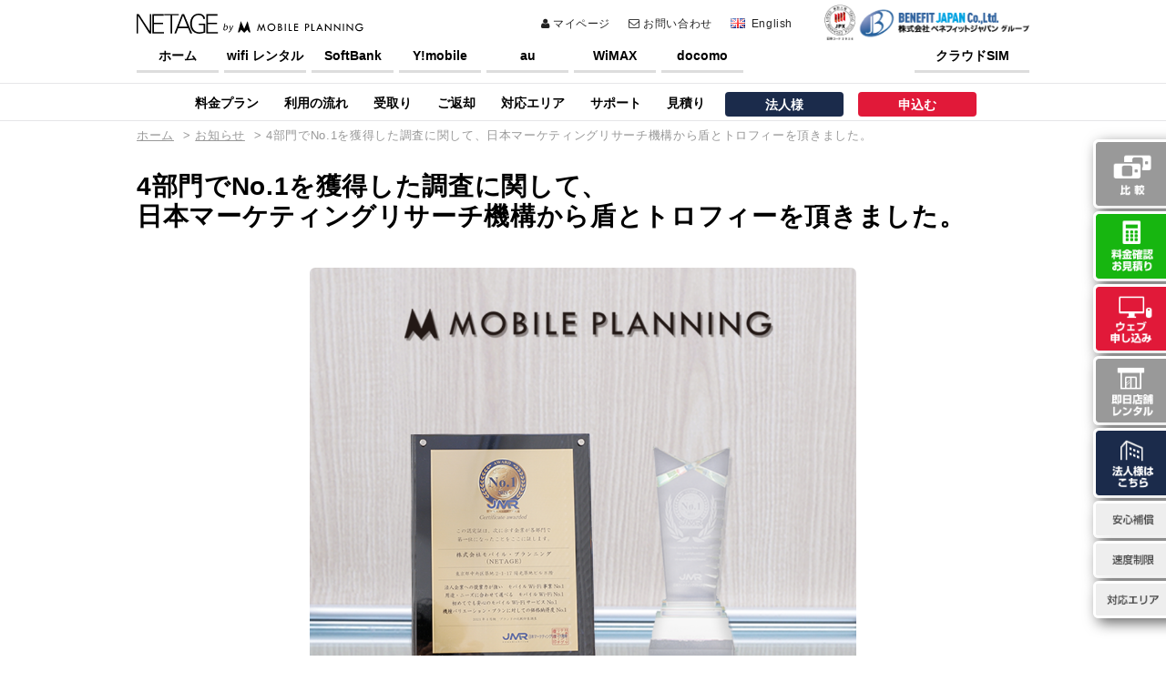

--- FILE ---
content_type: text/html; charset=UTF-8
request_url: https://www.netage.ne.jp/news/20210624.html
body_size: 48077
content:
<!DOCTYPE html>
<html lang="jp">
<head>
<meta charset="utf-8">	
<!-- Google Tag Manager -->
<script>(function(w,d,s,l,i){w[l]=w[l]||[];w[l].push({'gtm.start':
new Date().getTime(),event:'gtm.js'});var f=d.getElementsByTagName(s)[0],
j=d.createElement(s),dl=l!='dataLayer'?'&l='+l:'';j.async=true;j.src=
'https://www.googletagmanager.com/gtm.js?id='+i+dl;f.parentNode.insertBefore(j,f);
})(window,document,'script','dataLayer','GTM-NDQTG67');</script>
<!-- End Google Tag Manager -->

<link rel="icon" href="/common5/images/netage_favicon.svg" type="image/svg+xml">

<meta http-equiv="X-UA-Compatible" content="IE=edge">
<meta name="viewport" content="width=device-width, initial-scale=1">
<title>4部門でNo.1を獲得！ 日本マーケティングリサーチ機構から盾とトロフィーの授与！</title>
<meta name="Description" content="wifi,レンタル,国内,ポケットwifi,JMR,日本マーケティングリサーチ機構,2021年4月期,ブランドの比較印象調査,授与,No1受賞,通信,レンタル wifi," />
<script src="https://code.jquery.com/jquery-1.12.4.min.js"></script>
<script src="/common2/js/jquery.easing.1.3.js"></script>
<script src="/m/common/js/na5.js"></script>
<script type="text/javascript" src="/common3/js/jquery.mmenu.all.min.js"></script>

<script src="https://maxcdn.bootstrapcdn.com/bootstrap/3.3.5/js/bootstrap.min.js"></script>

<link rel="stylesheet" href="https://maxcdn.bootstrapcdn.com/bootstrap/3.3.5/css/bootstrap.min.css">
<link rel="stylesheet" href="https://use.fontawesome.com/releases/v5.8.2/css/all.css" integrity="sha384-oS3vJWv+0UjzBfQzYUhtDYW+Pj2yciDJxpsK1OYPAYjqT085Qq/1cq5FLXAZQ7Ay" crossorigin="anonymous">
<link rel="stylesheet" href="https://maxcdn.bootstrapcdn.com/font-awesome/4.5.0/css/font-awesome.min.css" type="text/css" />
<link rel="stylesheet" href="/common3/css/styles.css" type="text/css" />
<link type="text/css" rel="stylesheet" href="/common3/css/jquery.mmenu.all.css" />
<link type="text/css" rel="stylesheet" href="/common3/css/styles_for_additional_pc.css">
<style>




@media screen and (min-width: 768px) { .sp_br { display: none; }}
/*
.container-fluid { font-family: Helvetica Neue,Yu Gothic,YuGothic,Hiragino Sans,Noto Sans CJK JP,sans-serif; }
*/
#sp_hd { display: none; }
.navbar { border: none; }
.navbar-default { background-color: white; border-color: white; /*background-color: rgba(255, 255, 255, 0.95);*/ }
.navbar-brand { display: none; }
.list_notice { display: none; }
#notice { display: none; }
#guide { display: none; }
footer { display: none; }
#footer { display: block; }

@media (min-width: 768px) {
.list_notice { display: block; }
#notice { display: none; }
#guide { display: none; }
footer { display: block; }
#footer { display: none; }
}
body { color: black; }
@media (max-width: 768px) {
body { padding-top: 0; }
.announce { display: none; }
.page { padding: 50px 0 0; }
.navbar { display: none; }
#sp_hd { display: block; }
#sp_hd { position: fixed; top: 0; width: 100%; height: 50px; border-bottom: 1px solid #ddd; background-color: white; text-decoration: none; z-index: 1000; }
#sp_hd>a { display: block; position: absolute; right: 0; padding: 1px 15px 0; line-height: 50px; font-size: 1; font-size: 2.4rem; color: black; text-decoration: none; }
#sp_hd>a:hover { text-decoration: none; opacity: 0.5; }
#sp_hd h1 { display: inline-block; height: 50px; padding: 11px 0 0; margin: 0 auto; font-size: 1; display: block; text-align: center; line-height: 0; }

#menu .fa { width: 15px; color: #ccc; }

.list_notice { display: none; }
#notice { display: block; }
#guide { display: block; }
footer { display: none; }
#footer { display: block; }
}

@media (max-width: 768px) {
.attention { margin: 0; padding: 50px 0 0; }
.attention .container-fluid { padding: 0 0 50px; }
.attention .container-fluid > div > p { margin-bottom: 10px; font-size: 12px; font-weight: bold; }
.attention ul { margin: 0 0 25px; padding: 0; }
.attention ul li { margin: 0px 0px 3px 16px; font-size: 10px; list-style: outside none none; list-style-type: disc; line-height: 1.6; }
.attention .container-fluid > div > p.copyright { font-weight: normal; font-size: 8px; color: #9b9b9b; }

}

#guide { background-color: #f2f2f2; padding: 40px 20px 1px; }
.acd.list { margin-bottom: 10px; border-top: 1px solid #e6e6e6; }
.acd.list dt { padding: 9px 0 9px 2px; line-height: 1; cursor: pointer; border-bottom: 1px solid #e6e6e6; font-size: 12px; }
.acd.list dd { border-bottom: 1px solid #e6e6e6; font-size: 12px; padding: 0.7em 0 0.5em 10px; }
.acd.list p { margin-bottom: 1em; font-size: 12px; line-height: 1.5; }
.acd.list dd ul { padding: 0 1em 1em 1.5em; line-height: 1.5; font-size: 12px; }
.acd.list dd ul li { list-style-type: disc; }
.acd.list dt::after { display: inline-block; float: right;
	margin-right: 8px;
	content: "\f107"; font-family: FontAwesome;
    -webkit-transition: -webkit-transform .3s ease;
    transition: -webkit-transform .3s ease;
    transition: transform .3s ease; 
    transition: transform .3s ease, -webkit-transform .3s ease;
}
.acd.list dt.active::after { display: inline-block; float: right;
	-webkit-transform: rotate(180deg) scale(1.08);
    -ms-transform: rotate(180deg) scale(1.08);
    transform: rotate(180deg) scale(1.08);
}
#footer { background-color: #f2f2f2; }
#footer .in { padding: 15px 10px 15px; }
#footer .link { margin-bottom: 1.5em;  }
#footer .btn { font-size: 12px; }
#footer .sns { margin-bottom: 0.5em; text-align: center; }
#footer .sns img { max-width: 30px; height: auto; margin: 0 0.3em; border-radius: 4px; -moz-border-radius: 4px; -webkit-border-radius: 4px; }
#footer .other { margin-bottom: 1em; text-align: center; font-size: 10px; line-height: 1.5; }
#footer .other a { margin: 0 0.3em; text-decoration: none; color: #333; }
#footer .copy { margin-bottom: 1.5em; font-size: smaller; text-align: center; font-size: 10px; }


.contact_box { margin-bottom: 50px; padding: 30px 20px 25px; background-color: #D8ECFC; text-align: center; border-radius: 6px; }
.contact_box .mail_area .contact_btn { background-color: #f4a000; display: block; max-width: 415px; border-radius: 5px;	padding: 18px 7px 12px;
	box-shadow: 0px 4px #865905; transition: 0.15s ease; color: #fff; font-size: 21px; font-weight: bold; text-align: center; line-height: 1;
	margin-left: auto; margin-right: auto; margin-bottom: 15px;	transition: 0.1s ease; position: relative; top: 0; text-decoration: none; }
.contact_box .mail_area .contact_btn:hover {
	text-decoration: none;	top: 4px;	box-shadow: 0px 0px #865905;	opacity: 0.7; }
.contact_box .mail_area .contact_btn img {
	max-width: 29px; position: relative; top: -1px; margin-right: 3px; }
.contact_box .mail_area .contact_btn span {	display: block; font-size: 15px; font-weight: normal; }
.contact_box .phone_area .title { color: #0A538F; font-weight: bold; font-size: 16px; margin: 0; }
.contact_box .phone_area .tel a { color: #0A538F; background-image: url(/common3/images/phone_icon.png); background-size: 22px;
    background-repeat: no-repeat; background-position: left; font-size: 29px; padding-left: 30px; line-height: 1; padding-top: 5px;	font-weight: bold;
    text-decoration: none; cursor: default; }
.contact_box .phone_area .info { color: #0A538F; font-weight: bold; font-size: 13px; margin: 0; }

.top_banner { background-color: #00B1D0; display: flex; justify-content: center; align-items: center; }
.top_banner .pc { display: block; padding: 40px 0; }
.top_banner .sp { display: none; padding: 20px 15px; }
.container-fluid .contents { padding: 30px 40px 100px; }
@media (max-width: 768px) {
  .top_banner .pc { display: none; }
  .top_banner .sp { display: block; }
  .container-fluid .contents { padding: 20px 0px 100px; }
}

.container-fluid h1 { margin: 30px 0 20px; padding: 0; border: none; font-size: 28px; line-height: 1.2; }
@media (max-width: 768px) {
 .sp_none { display: none; }
}
.container-fluid .contents h2 { margin: 80px 0 20px; padding: 0; }
.container-fluid .contents h3 { font-size: 20px; }
.container-fluid .contents p { font-size: 15px; line-height: 1.6; margin: 0 0 1.5em; }
.container-fluid .contents p a.wd { color: black; padding-bottom: 0.005em; border-bottom: 1px dotted #000; text-decoration: none; }
.container-fluid .contents p a.wd:hover { color: #0066CC; border-bottom-color: #0066CC; }
.container-fluid .contents li { font-size: 15px; }
.cs_l { margin-left: -10px; }
.cs_r { letter-spacing: -0.4em; }
.container-fluid .contents .list_notice li { font-size: 13px;!important }
.btn-group-lg > .btn, .btn-lg {
    border-radius: 20px;
	box-shadow: 0px 3px 0px #eee
}
.btn:hover { background: none; }
.btn:hover a { text-decoration: none; color: black; }
.lineup .col-sm-3 { margin-bottom: 50px; }
.lineup .cat { margin: 0 0 10px; padding: 0; font-size: 13px; color: gray; }
.lineup .cover { margin: 0 0 17px; padding: 0; }
.lineup .cover img { display: block; width: auto; max-height: 250px; border: 1px solid #eee; }

.pc_campaign { display: block; }
.sp_campaign { display: none; }
@media (max-width: 768px) {
	.lineup .cover img { display: block; width: auto; max-height: 150px; border: 1px solid #eee; }
.pc_campaign { display: none; }
.sp_campaign { display: block; }

}
.lineup .title { margin: 0 0 2px; padding: 0; font-size: 14px; font-weight: bold; }
.lineup .publisher { margin: 0 0 10px; font-size: 13px; }
.lineup .detail { margin: 0 0 5px; font-size: 13px; }
.lineup .author { margin-bottom: 5px; }
.link-external::after {
    content: "";
    margin-right: 4px;
    margin-left: 4px;
    display: inline-block;
    height: 1rem;
    width: 1rem;
    background-size: 100%;
    text-indent: -9999px;
    font-size: 0;
    background-image: url(/common3/images/icon-external-ex-small.svg);
    background-position: 50%;
}

.flow .col-sm-2 { margin: 0 0 30px; }
	.flow .step { margin: 0 0 10px; text-align: center; }
	.flow .cover { margin: 0 0 15px; }
	.flow .detail { margin: 0 0 20px; font-size: 13px!important; line-height: 1.3!important; text-align: center; }
.ind { /*text-indent: 1em;*/ }

.container-fluid .contents .c_tbl { margin: 0 0 0px; border: 1px solid #ddd; border-radius: 10px;  border-collapse: initial; }
.container-fluid .contents .c_tbl th{ padding: 10px 10px 0; text-align: center; font-weight: bold; }
.container-fluid .contents .c_tbl th:first-child { border-right: 1px solid #ddd; }
.container-fluid .contents .c_tbl th p { margin-bottom: 10px; line-height: 1.3; font-size: 16px; }
.container-fluid .contents .c_tbl td:first-child { border-right: 1px solid #ddd; }

.container-fluid .contents .c_tbl td p { padding: 0 10px; text-align: center; line-height: 1.3; }
.container-fluid .contents .c_tbl td p b { font-size: 20px; }
#sb_navi_in ul li.btn { margin: 0 5px; }
#sb_navi_in ul li.btn a { width: 130px; text-decoration: none; display: -moz-inline-box; display: inline-block; padding: 7px 0 5px; color: white; border-radius: 4px; background-color: #E11939; }
#sb_navi_in ul li.btn.biz a { background-color: #1B2B4B; }
#sb_navi_in ul li.btn a:hover { opacity: 0.8; }
#gm_in ul li#gm_cloud a { float: right; width: 126px; margin-right: 0; }
.link_block { padding: 0 0 50px; }
.link_block .btn {
    display: inline-block;
    font-size: 16px;
	font-weight: bold;
    color: #323232;
    text-align: center;
    background: #fff;
    color: #323232;
    border: 1px solid #cacaca;
    border-radius: 10px;
    min-width: 195px;
    padding: 16px 5px 12px;
    cursor: pointer;
    text-decoration: none;
    -webkit-box-shadow: 0px 3px 0px #cacaca;
    box-shadow: 0px 3px 0px #cacaca;
    line-height: 1.2;
    -webkit-transition: all .1s ease;
    transition: all .1s ease;
    top: 0px;
    position: relative;
}
.link_block .btn:hover, .link_block .btn.biz:hover, .link_block .btn.order:hover {
    -webkit-box-shadow: 0px 0px 0px black;
    box-shadow: 0px 0px 0px black;
    top: 3px;
	opacity: 0.7;
}

.link_block .before .col-xs-6 {  text-align: center; }
.link_block .before .col-xs-6 p { font-size: 12px; font-weight: bold; }

.link_block .btn.biz { background-color: #1B2B4B; border: 1px solid #000; color: white; box-shadow: 0px 3px 0px black; }
.link_block .btn.area { background-color: white; border: 1px solid #cacaca; color: #323232; }

.link_block .btn.order { background-color: #E11939; border: 1px solid #E11939; color: white; box-shadow: 0px 3px 0px #921023; font-size: 22px; }
.link_block .btn.order small { font-size: 13px; font-weight: bold; display: block; }
.link_block .btn.order::after { position: absolute; top: 33%; right: 30px; display: block; content: "\f054"; font-family: FontAwesome; font-weight: normal; margin: 0; padding: 0; line-height: 1; }

.link_block .order p { margin: 0; font-size: 12px; font-weight: normal; font-weight: bold; }
.link_block .order p span { color: #E11939; }
.link_block .order {  margin: 20px 0 0; text-align: center; }

.shiny-btn1 { display: block; position: relative; overflow: hidden; }
.shiny-btn1::before { position: absolute; content: ''; display: inline-block; top: -180px; left: 0; width: 30px; height: 100%; background-color: #fff; animation: shiny-btn1 5s ease-in-out infinite; }
@-webkit-keyframes shiny-btn1 {
    0% { -webkit-transform: scale(0) rotate(45deg); opacity: 0; }
    80% { -webkit-transform: scale(0) rotate(45deg); opacity: 0.3; }
    81% { -webkit-transform: scale(4) rotate(45deg); opacity: 0.6; }
    100% { -webkit-transform: scale(50) rotate(45deg); opacity: 0; }
}
.contact { padding: 0; }
.contact .order { padding: 20px; border-radius: 14px; }

.link_block .btn {
    display: inline-block;
    font-size: 20px;
    font-weight: bold;
    color: #323232;
    text-align: center;
    background: #fff;
        background-color: rgb(255, 255, 255);
    color: #323232;
    border: 1px solid #cacaca;
    border-radius: 10px;
    min-width: 195px;
    padding: 16px 5px 12px;
    padding: 21px 5px 17px;
    cursor: pointer;
    text-decoration: none;
    -webkit-box-shadow: 0px 5px 0px #cacaca;
    box-shadow: 0px 5px 0px #cacaca;
    line-height: 1.2;
    -webkit-transition: all .1s ease;
    transition: all .1s ease;
    top: 0px;
    position: relative;
}
.link_block .btn.order {
    background-color: #E11939;
    border: 1px solid #E11939;
    color: white;
    box-shadow: 0px 5px 0px #921023;
    font-size: 26px;
}
.link_block .order {
    margin: 20px 0 0;
    text-align: center;
}
.link_block .btn.order small {
    font-size: 15px;
    font-weight: bold;
    display: block;
}
.link_block .btn:hover, .link_block .btn.biz:hover, .link_block .btn.order:hover {
    -webkit-box-shadow: 0px 0px 0px black;
    box-shadow: 0px 0px 0px black;
    top: 5px;
    opacity: 0.7;
}
</style>
</head>

    <!--
<body id="top" style="background-image: linear-gradient(-180deg, #eee, #ffff, #fff, #fff);">
-->
<body id="top">
<div class="page">
  <div id="sp_hd">
    <a href="#menu">&#9776;</a>
    <h1><a href="/m/wifi-rental/"><img src="/common3/images/netage.svg" alt="WiFi レンタルのNETAGE" height="20" /><br>
      <img src="/common3/images/mobile_planning.svg" class="mp" height="12" /></a></h1>
  </div>
  <div id="main" style="padding-bottom: 0;">
    <div class="navbar navbar-default navbar-fixed-top">
      <div class="collapse navbar-collapse" id="na_header">
        <div id="header">
          <div id="header_in">
            <p class="logo"><a href="/"><img src="/common3/images/netage.svg" height="22" alt="WiFi レンタルのNETAGE" /><img src="/common3/images/mobile_planning.svg" height="22" alt="モバイル・プランニング" /></a></p>
            <div class="navi">
              <ul>
                <li><a href="https://www.netage.ne.jp/member/mypage/"><i class="fa fa-user"></i> マイページ</a></li>
                <li><a href="/contact/"><i class="fa fa-envelope-o"></i> お問い合わせ</a></li>
                <li class="lang"><a href="/en/">English</a></li>
              </ul>
            </div>
            <div class="akiba"><img src="/common3/images/logo_benefitjapan.png" /></div>
          </div>
        </div>
        <div id="gm">
          <div id="gm_in">
            <ul>
            <li id="gm_home"><a href="/">ホーム</a></li>
            <li id="gm_wifi"><a href="/wifi-rental/">wifi レンタル</a></li>
            <li id="gm_sb"><a href="/softbank/">SoftBank</a></li>
            <li id="gm_em"><a href="/ymobile/">Y!mobile</a></li>
            <li id="gm_au"><a href="/au/">au</a></li>
            <li id="gm_wimax"><a href="/wimax/">WiMAX</a></li>
            <li id="gm_xi"><a href="/docomo/">docomo</a></li>
            <li id="gm_cloud"><a href="/cloud/">クラウドSIM</a></li>
            </ul>
          </div>
        </div>
        <div id="sb_navi">
          <div id="sb_navi_in">
            <ul>
            <li><a href="/wifi-rental/charge.html">料金プラン</a></li>
            <li><a href="/wifi-rental/flow.html">利用の流れ</a></li>
            <li><a href="/wifi-rental/delivery.html">受取り</a></li>
            <li><a href="/wifi-rental/return.html">ご返却</a></li>
            <li><a href="/wifi-rental/area.html">対応エリア</a></li>
            <li><a href="/support/">サポート</a></li>
            <li><a href="/wifi-rental/simulate/">見積り</a></li>
            <li class="btn biz"><a href="/biz/">法人様</a></li>
            <li class="btn"><a href="/rental/order/">申込む</a></li>
            </ul>
          </div>
        </div>
      </div>
    </div>
  </div>
  <div id="side_navi" class="hidden-print">
    <ul>
      <li class="comp"><a href="/wifi-rental/products.html"><img src="/common3/images/nv_compare.png" alt="モバイルWiFiルーター比較"></a></li>
      <li class="sim"><a href="/wifi-rental/simulate/"><img src="/common3/images/nv_simulate.png" alt="料金確認 見積書作成"></a></li>
      <li class="order"><a href="/rental/order/"><img src="/common3/images/nv_order.png" alt="今すぐ申し込む"></a></li>
      <li class="store"><a href="/wifi-rental/store.html"><img src="/common3/images/nv_store.png" alt="即日店舗レンタル"></a></li>
      <li class="biz"><a href="/biz/"><img src="/common3/images/nv_biz.png" alt="法人様はこちら"></a></li>
      <li class="area"><a href="/wifi-rental/anshin/"><img src="/common3/images/nv_anshin.png" alt="安心補償サービス"></a></li>
      <li class="limit"><a href="/wifi-rental/limit/"><img src="/common3/images/nv_limit.png" alt="通信速度制限について"></a></li>
      <li class="area"><a href="/wifi-rental/area.html"><img src="/common3/images/nv_area.png" alt="対応エリア"></a></li>
    </ul>
  </div>
  <div class="container-fluid">
    <ul class="cp_breadcrumb">
      <li><a href="https://www.netage.ne.jp/">ホーム</a></li>
      <li><a href="https://www.netage.ne.jp/news/">お知らせ</a></li>
      <li><a href="#">4部門でNo.1を獲得した調査に関して、日本マーケティングリサーチ機構から盾とトロフィーを頂きました。</a></li>
    </ul>
    <script type="application/ld+json">
			{
			"@context": "http://schema.org/",
			"@type": "BreadcrumbList",
			"itemListElement": [
			{
			"@type": "ListItem",
			"position": 1,
			"item": {
			"@id":"https://www.netage.ne.jp/",
			"name":"ホーム"
			}
			},
			{
			"@type": "ListItem",
			"position": 2,
			"item": {
			"@id":"https://www.netage.ne.jp/news/",
			"name":"お知らせ"
			}
			},
			{
			"@type": "ListItem",
			"position": 3,
			"item": {
			"@id":"https://www.netage.ne.jp/news/20210107.html",
			"name":"4部門でNo.1を獲得した調査に関して、日本マーケティングリサーチ機構から盾とトロフィーを頂きました。"
			}
			}
			]
			}
		</script>
    <h1>4部門でNo.1を獲得した調査に関して、<br>
    日本マーケティングリサーチ機構から盾とトロフィーを頂きました。</h1>

    <p style="margin-bottom: 20px;" align="center"><img src="/common4/images/device/image_jmr.png" width="600" height="480" alt="" class="img-rounded img-responsive pc_campaign" style="margin-top: 40px;"/></p>

       <p><img src="/common4/images/device/image_jmr.png" width="640" height="512" alt="" class="img-rounded img-responsive sp_campaign" /></p>   

	  
	  
    <div class="contents">
      <div>

        <p style="margin-bottom: 50px;">弊社は、2015年10月にネットエイジ株式会社から事業譲渡を受けてから、多くのお客様に支えられ営業を行って参りました。<br>
		  今後も、より良いサービスをお客様へ提供して参りますので、引き続き、ご愛顧賜りますようお願い申し上げます。</p>
		  
       <h3>■調査概要</h3>
		  <ul>
        <li>日本マーケティングリサーチ機構</li>
        <li>2021年4月期_ブランドの比較印象調査</li>
		  </ul>
        <h4>【参照元】</h4>
        <p><a href="https://prtimes.jp/main/html/rd/p/000000805.000033417.html" rel="nofollow">PRTIMES<small>プレスリリース</small></a></p>
      </div>
    </div>
  </div>
    <footer role="contentinfo">
      <div class="container-fluid">
        <div class="ft_bn">
          <div class="row">
            <div class="col-xs-2 col-xs-offset-1"><a href="/wifi-rental/delivery.html"><img src="/common3/images/bn_wifi-rental-delivery.png" width="640" height="400" alt="" class="img-responsive" /></a> </div>
            <div class="col-xs-2"><a href="/wifi-rental/return.html"><img src="/common3/images/bn_wifi-rental-return.png" width="640" height="400" alt="" class="img-responsive" /></a> </div>
            <div class="col-xs-2"><a href="/softbank/601hw_nl.html"><img src="/common3/images/bn_pocket_wifi_601hw.png" width="640" height="400" alt="" class="img-responsive" /></a> </div>
            <div class="col-xs-2"><a href="/ipad/ipad_air_cellular.html"><img src="/common3/images/bn_apple_ipad_cellular_640x400.png" width="640" height="400" alt="" class="img-responsive" /></a> </div>
            <div class="col-xs-2"><a href="/translator/"><img src="/common3/images/bn_translator-rental-ezcommu2.png" width="640" height="400" alt="" class="img-responsive" /></a> </div>
          </div>
        </div>
        <div class="ft_site">
          <div class="row">
            <div class="col-xs-3 ft_rental" style="width: 240px;">
              <h5>wifi レンタル</h5>
              <ul class="list-unstyled">
                <li><a href="/wifi-rental/flow.html">ご利用の流れ</a></li>
                <li><a href="/wifi-rental/daily.html"><small>(短期利用)</small>デイリープラン</a></li>
                <li><a href="/wifi-rental/monthly.html"><small>(長期割引)</small>マンスリープラン</a></li>
                <li><a href="/wifi-rental/simulate/">料金計算／即時「見積り」</a></li>
                <li><a href="/wifi-rental/delivery.html">機器の受取方法</a></li>
                <li><a href="/wifi-rental/return.html">機器の返却方法</a></li>
                <li><a href="/wifi-rental/anshin/">安心補償サービス</a></li>
                <li><a href="/wifi-rental/viewn/">「ビューン@」サービス</a></li>
                <li><a href="/rental/order/">お申し込み</a></li>
              </ul>
            </div>
            <div class="col-xs-3 ft_support" style="width: 210px;">
              <h5>サポート</h5>
              <ul class="list-unstyled">
                <li><a href="/wifi-rental/products.html">WiFiルータ比較</a></li>
                <li><a href="/wifi-rental/area.html">対応エリア</a></li>
                <li><a href="/wifi-rental/limit/">通信速度制限</a></li>
                <li><a href="/wifi-rental/faq/trouble.html">故障・不具合</a></li>
                <li><a href="/wifi-rental/guide/">Wi-Fi設定ガイド</a></li>
                <li><a href="/wifi-rental/faq/">よくある質問</a></li>
                <li><a href="https://www.netage.ne.jp/member/mypage/">マイページ</a></li>
                <li><a href="/contact/">お問い合わせ</a></li>
                <li><a href="/site_map/">サイトマップ</a></li>
              </ul>
            </div>
            <div class="col-xs-3 ft_pay" style="width: 260px;">
              <h5>お支払い方法</h5>
              <ul class="list-unstyled">
                <li><a href="/wifi-rental/faq/pay.html">クレジットカード<small>(個人様専用)</small></a>
                  <div style="margin: 5px 0 15px;"><img src="/common3/images/visa.png" width="43" height="26" /> <img src="/common3/images/mastercard.png" width="43" height="26" /> <img src="/common3/images/jcb.png" width="35" height="26" /> <img src="/common3/images/americaexpress.png" width="27" height="26" /></div>
                </li>
                <li><a href="/wifi-rental/faq/pay.html">請求書発行<small>(法人様専用)</small></a>
                  <div style="margin: 5px 0 10px;"><img src="/common3/images/ic_invoice_s.png" width="31" height="38" /></div>
                </li>
              </ul>
            </div>
            <div class="col-xs-3 ft_associate" style="width: 280px; border-left: 1px solid #ddd; padding-left: 40px;">
              <h5>即日店舗レンタル</h5>
              <ul class="list-unstyled" style="margin: 15px 0 20px; padding: 0; vertical-align: top;">
                <div style="display: inline-block; margin-right: 5px;"><a href="/wifi-rental/store.html"><img src="/common3/images/bn_tenpo_rental_640x400.png" width="82" height="50" alt="" style="border-radius: 2px;" /></a></div>
                <div style="display: inline-block; padding-top: 1px; vertical-align: top;"><a href="/wifi-rental/store.html#charge">店舗レンタル料金</a><br>
                  <a href="/wifi-rental/store.html#tenpo">店舗一覧</a></div>
              </ul>
              <h5>姉妹店</h5>
              <ul class="list-unstyled" style="margin: 10px 0 0; padding: 0;">
                <li>
                  <div style="margin-bottom: 3px;"><a href="https://kyushu-wifirental.com/" target="_blank"><img src="/common3/images/bn_kyusyu_185x44.png" width="211" height="48" alt="" style="border: 1px solid #ddd; border-radius: 3px;" /></a></div>
                  <div style="font-size: 11px;">「九州・中四国」最短翌日お届け可！ </div>
                </li>
              </ul>
            </div>
          </div>
        </div>
        <div class="ft_devices">
          <div class="ft_router" style="margin-right: 50px; display: inline-block;">
            <h5>Wi-Fiルーター</h5>
            <ul class="list-inline">
              <li>
                <div class="img_box"><a href="/softbank/601hw_nl.html"><img src="/common3/images/img-wifi-rental-601hw_x200.png" width="29" height="16" alt=""/></a></div>
                <p class="name"><a href="/softbank/601hw_nl.html">SoftBank<br>
                  601HW<br>
                  <small>(無制限)</small></a></p>
              </li>
              <li>
                <div class="img_box"><a href="/softbank/501hw_nl.html"><img src="/common3/images/img-wifi-rental-501hw_x200.png" width="29" height="16" alt=""/></a></div>
                <p class="name"><a href="/softbank/501hw_nl.html">SoftBank<br>
                  501HW<br>
                  <small>(無制限)</small></a></p>
              </li>
              <li>
                <div class="img_box"><a href="/softbank/501hw.html"><img src="/common3/images/img-wifi-rental-501hw_x200.png" width="29" height="16" alt=""/></a></div>
                <p class="name"><a href="/softbank/501hw.html">SoftBank<br>
                  501HW<br>
                  <small>(7GB)</small></a></p>
              </li>
              <li style="margin-right: 10px;">
                <div class="img_box"><a href="/softbank/fs030w.html"><img src="/common3/images/img-wifi-rental-fs030w.png" width="29" height="16" alt=""/></a></div>
                <p class="name"><a href="/softbank/fs030w.html">SoftBank<br>
                  FS030W<br>
                  <small>(無制限/月)</small></a></p>
              </li>
              <li>
                <div class="img_box"><a href="/em/product/305zt/"><img src="/common3/images/img-wifi-rental-305zt_x200.png" width="32" height="16" alt=""/></a></div>
                <p class="name"><a href="/em/product/305zt/">Y!mobile<br>
                  305ZT</a></p>
              </li>
              <li style="margin-right: 10px;">
                <div class="img_box"><a href="/em/product/gl06p_lt/"><img src="/common3/images/img-wifi-rental-gl06p_x200.png" width="32" height="16" alt=""/></a></div>
                <p class="name"><a href="/em/product/gl06p_lt/">Y!mobile<br>
                  GL06P<br>
                  <small>(10GB/月)</small></a></p>
              </li>
              <li style="margin-right: 10px;">
                <div class="img_box"><a href="/au/hwd11.html"><img src="/common3/images/img-wifi-rental-hwd11_x200.png" width="32" height="16" alt=""/></a></div>
                <p class="name"><a href="/au/hwd11.html">au<br>
                  HWD11</a></p>
              </li>
              <li>
                <div class="img_box"><a href="/docomo/607hw.html"><img src="/common3/images/img-wifi-rental-607hw_x200.png" width="27" height="16" alt=""/></a></div>
                <p class="name"><a href="/docomo/607hw.html">ドコモ<br>
                  607HW<br>
                  <small>(25GB/月)</small></a></p>
              </li>
            </ul>
          </div>
          <div class="ft_ipad" style="margin-right: 40px; display: inline-block;">
            <h5>タブレット</h5>
            <ul class="list-inline">
              <li>
                <div class="img_box"><a href="/ipad/ipad_air_cellular.html"><img src="/common3/images/img_ipad_air_90x90.png" width="32" height="16" alt="" class="ipad" /></a></div>
                <p class="name"><a href="/ipad/ipad_air_cellular.html">Apple<br>
                  iPad Air<br>
                  <small>(セルラー<br>
                  モデル)</small></a></p>
              </li>
            </ul>
          </div>
          <div class="ft_translator" style="margin-right: 25px; display: inline-block">
            <h5>翻訳機</h5>
            <ul class="list-inline">
              <li>
                <div class="img_box"><a href="/translator/"><img src="/translator/images/translator-rental-ezcommu.png" width="32" height="16" alt="" class="ipad" /></a></div>
                <p class="name"><a href="/translator/">ez:commu<br>
                  イージーコミュ<br>
                  <small>(4G回線モデル)</small></a></p>
              </li>
            </ul>
          </div>
          <div class="ft_battery" style="display: inline-block">
            <h5>モバイル電源</h5>
            <ul class="list-inline">
              <li>
                <div class="img_box"><a href="/wifi-rental/products/anker/"><img src="/wifi-rental/products/anker/images/anket_astro_e1.png" width="32" height="16" alt="" class="ipad" /></a></div>
                <p class="name"><a href="/wifi-rental/products/anker/">Anker<br>
                  Astro E1</a></p>
              </li>
            </ul>
          </div>
        </div>
        <div class="ft_links">
          <ul class="list-inline">
            <li><a href="https://mobile-p.co.jp/" target="_blank">株式会社モバイル・プランニング</a></li>
            <li><a href="https://mobile-p.co.jp/会社概要/" target="_blank">会社情報</a></li>
            <li><a href="https://www.netage.ne.jp/member/mypage/" >マイページ</a></li>
            <li><a href="/biz/" >法人さま</a></li>
            <li><a href="/news/" >お知らせ</a></li>
            <li><a href="/contact/">お問い合わせ</a></li>
          </ul>
          <ul class="list-inline">
            <li><a href="https://mobile-p.co.jp/株式会社モバイル・プランニング　個人情報保護/" target="_blank">プライバシーポリシー</a></li>
            <li><a href="/rental/order/agreement/">レンタル利用規約</a></li>
            <li><a href="/law/">特定商取引法に基づく表記</a></li>
          </ul>
          <div class="copyright">
            <div class="logo"><a href="https://mobile-p.co.jp/" target="_blank"><img src="/common3/images/logo_mobile_plannning_350x33.png" width="160" height="auto" alt=""/></a></div>
            <div class="text">Copyright &copy; Mobile Planning Co.,Ltd. all rights reserved.</div>
          </div>
        </div>
      </div>
    </footer>
    <div id="guide">
      <h4>ご利用にあたって</h4>
      <dl class="acd list">
        <dt>料金について</dt>
        <dd>
          <ul>
            <li>ご利用料金 ＝「レンタル料金」＋「貸出時の送料」＋（安心補償）です。</li>
            <li>初期費用 0 円、事務手数料 0 円。</li>
            <li>レンタル料金は、インターネット接続の有無に関わらず課金されます。</li>
            <li>データ通信料は、レンタル料金に含まれます。使い放題です。</li>
            <li>貸出時の送料は、全国一律500円(税抜)です。</li>
            <li>返却時の送料は、荷物を発送する際、宅配取次店(コンビニ等)のレジにて直接送料をお支払いください。</li>
          </ul>
        </dd>
        <dt>プランについて</dt>
        <dd>
          <p><b>デイリープラン</b></p>
          <ul>
            <li>短期（目安:1日～2ヶ月以内）ご利用の方におすすめ。</li>
            <li>デイリープランは、キャップ制（従量課金上限制）です。</li>
            <li>キャップ制は、1日毎の料金を課金します。月上限額を超えると、それ以降当月末まで課金されません。
              毎月のレンタル日数に応じて、自動的に一番安い料金が適用されるお得な料金体系です。</li>
            <li>月の途中でレンタル開始・終了した場合、レンタル料金を日割り計算してご請求します。</li>
            <li>1日400円（税抜）でご利用いただけます。</li>
            <li>デイリープランの「1ヶ月」は「1日から月末までの期間（暦月）」を指します。1ヶ月間は30日間ではありませんので、ご注意ください。</li>
          </ul>
          <p><b>マンスリープラン</b></p>
          <ul>
            <li>長期（目安:3ヵ月以上）ご利用の方におすすめ。</li>
            <li>マンスリープランは、固定料金制です。日割り計算はありません。</li>
            <li>長期割引（最大50%OFF）が適用されます。</li>
            <li>契約月数に応じた固定料金を「一括 前払い」でご請求します (レンタル開始月の月末締め、翌月一括決済)。</li>
            <li>契約は、機器のご返却(ご解約)がない限り「自動更新」します。</li>
          </ul>
        </dd>
        <dt>期間について</dt>
        <dd>
          <ul>
            <li>最低利用期間は1日です。</li>
            <li>料金が発生する期間は、機器をお届けした日から宅配取次店(コンビニ等)に荷物を出した受付日までです。</li>
            <li>レンタル開始日は、モバイル機器のお届け日です。不在などでモバイル機器の受け取りが遅れた場合でも、開始日は変わりません。</li>
            <li>お届け日は、申込時にご希望の日付を指定できます。ただし発送状況によりご希望に添えない場合があります。</li>
            <li>レンタル終了日は、お申し込み時に予め決めていただく必要はありません。お客さまがコンビニや配送業者などで発送手続きを行われた受付日です。機器が当社に届いた日ではありません。</li>
          </ul>
        </dd>
        <dt>お支払いについて</dt>
        <dd>
          <ul>
            <li>ご利用料金は、毎月 月末締めで精算します。</li>
            <li>月をまたいで利用した場合、それぞれの月毎にご清算・ご請求します。</li>
            <li>個人さまは、カード決済のみです。<br>
              <img src="/images/creditcardvisa.gif" height="24" width="38"> <img src="/images/creditcardmastercard.gif" height="24" width="38"> <img src="/images/creditcardjcb.gif" height="24" width="38"> <img src="/images/creditcardamex.gif" height="24" width="38"> <img src="/images/creditcardcf.gif" height="22" width="36"> <img src="/images/creditcardufj.gif" height="24" width="38"> </li>
          </ul>
          <ul>
            <li>デビットカード、プリペイドカードはご利用いただけません。</li>
            <li>カード決済の場合、領収書の発行はお受けしておりません。カード会社から発行される利用明細をもって、領収の証とさせていただきます。</li>
          </ul>
        </dd>
        <dt>機器のお届け</dt>
        <dd>
          <ul>
            <li>平日17時00分までの受付分は、当日中にレンタル機器を発送し、最短で翌日にお届けします。</li>
            <li>発送は平日(土日祝日除く)に行います。</li>
            <li>お届け日指定は、休日・祝日も可能です。</li>
            <li>レンタル機器の配送方法は、宅配便のみです。店舗がありませんので、直接の受け渡しは行っていません。</li>
            <li>お届け先は、ご登録のご住所以外に、宿泊先のホテルや、会社、病院を指定できます。</li>
            <li>お届けの時間帯は、午前中と、14時～16時、16時～18時、18時～20時、19時～21時をお選びいただけます。</li>
            <li>天災、事故、渋滞、宛先不備等の理由により、配送に遅延が生じる場合があります。余裕をもってお早めにお申し込みください。</li>
          </ul>
        </dd>
        <dt>安心補償サービス</dt>
        <dd>
          <ul>
            <li>安心補償サービスは、レンタル機器 本体 の故障、紛失等の事故の際に発生する弁償金の一部または全額の支払いを免除するオプションサービスです。</li>
            <li>お客さまの過失による破損・故障や、紛失・盗難の場合、弁償金(40,000円)が発生します。</li>
            <li>安心保障サービス(故障、水濡は弁償金を全額免除、紛失時は弁償金の30％免除)をご用意しています。</li>
            <li>安心補償サービスは、モバイルwifiルーターと同時に申し込む必要があります。</li>
            <li>安心保障サービスのみのお申し込みはできません。</li>
            <li>安心補償サービスの対象は、レンタル機器 本体 のみです。付属品(USBケーブル、ACアダプター等)は弁償金免除の対象になりません。</li>
          </ul>
        </dd>
        <dt>返却方法</dt>
        <dd>
          <ul>
            <li>ご返却の際、メールやお電話でのご連絡は不要です。</li>
            <li>モバイル機器本体や付属品を紛失した場合は、弁償金が発生します。<br>
              (WiFiルーター 40,000円、ACアダプター 2,800円、USBケーブル 2,000円、SIM 2,000円)</li>
            <li>使い終わったモバイル機器一式は、ゆうパケット返却または宅配便(ヤマト運輸、ゆうパックなど)を使用しご返却ください。</li>
            <li>ご返却用伝票「送り状」を紛失された場合は、以下の宛先にご返却ください。<br>
              〒104-0045<br />
              東京都中央区築地2-1-17 陽光築地ビル8F<br />
              株式会社モバイル・プランニング NETAGE事業部<br />
              TEL：03-5428-4930</li>
          </ul>
        </dd>
      </dl>
    </div>
    <div id="footer">
      <div class="in">
        <div class="link">
          <p align="center"><a href="/m/wifi-rental/faq/" class="btn btn-sm btn-default">Ｑ＆Ａ</a> <a href="/m/contact/" class="btn btn-default btn-sm">お問合わせ</a></p>
        </div>
        <div class="other"><a href="http://www.mobile-p.co.jp/株式会社モバイル・プランニング　個人情報保護/">プライバシーポリシー</a>|<a href="/m/wifi-rental/agreement/">レンタル規約</a>|<a href="http://www.netage.ne.jp/law/">特定商取引法</a><br>
          <a href="http://www.mobile-p.co.jp/">株式会社モバイル・プランニング</a></div>
        <p class="copy">Copyright &copy; Mobile Planning Co.,Ltd. all rights reserved.</p>
      </div>
    </div>
    <script type="text/javascript">
var gaJsHost = (("https:" == document.location.protocol) ? "https://ssl." : "http://www.");
document.write(unescape("%3Cscript src='" + gaJsHost + "google-analytics.com/ga.js' type='text/javascript'%3E%3C/script%3E"));
</script> 
    <script type="text/javascript">
var pageTracker = _gat._getTracker("UA-1051108-1");
pageTracker._trackPageview();
</script> 
    
    <!-- リマーケティング タグの Google コード --> 
    <script type="text/javascript">
/* <![CDATA[ */
var google_conversion_id = 941359216;
var google_custom_params = window.google_tag_params;
var google_remarketing_only = true;
/* ]]> */
</script> 
    <script type="text/javascript" src="//www.googleadservices.com/pagead/conversion.js">
</script>
    <noscript>
    <div style="display:inline;"> <img height="1" width="1" style="border-style:none;" alt="" src="//googleads.g.doubleclick.net/pagead/viewthroughconversion/941359216/?value=0&amp;guid=ON&amp;script=0"/> </div>
    </noscript>
    <script>
$(function () {
  $('[data-toggle="popover"]').popover({
	 trigger: 'hover',
	 html: true
  })
})
</script> 
     
  </div>

<nav id="menu">
  <ul class="listview-icons">
    <li class="Divider">WEBレンタル（カード決済）</li>
    <li><a href="/m/wifi-rental/"><i class="fa fa-home fa-fw"></i> &nbsp; WiFiレンタル TOP</a></li>
    <li><a href="/m/wifi-rental/charge.html"><i class="fas fa-yen-sign fa-fw"></i> &nbsp; 料金プラン</a></li>
    <li> <span><i class="fa fa-mobile fa-rotate-90 fa-fw"></i> &nbsp; 通信会社から探す</span>
      <ul>
        <li class="Divider"><a href="/m/cloud/">クラウドSIM</a></li>
        <li><a href="/m/cloud/g4max/50gb/"><i class="fa fa-mobile fa-fw"></i> G4Max(50GB/月)</a></li>
        <li><a href="/m/cloud/g4max/"><i class="fa fa-mobile fa-fw"></i> G4Max(100GB/月)</a></li>
        <li class="Divider"><a href="/m/softbank/">SoftBank (ソフトバンク)</a></li>
        <li><a href="/m/softbank/802zt_nl.html"><i class="fa fa-mobile fa-fw"></i> PocketWiFi 802ZT(無制限)</a></li>
        <li><a href="/m/softbank/802zt_su.html"><i class="fa fa-mobile fa-fw"></i> PocketWiFi 802ZT(50GB/月)</a></li>
        <li><a href="/m/softbank/601hw_nl.html"><i class="fa fa-mobile fa-fw"></i> PocketWiFi 601HW(無制限)</a></li>
        <li><a href="/m/softbank/501hw_nl.html"><i class="fa fa-mobile fa-fw"></i> PocketWiFi 501HW(無制限)</a></li>
        <li><a href="/m/softbank/501hw_sh.html"><i class="fa fa-mobile fa-fw"></i> PocketWiFi 501HW(50GB/月)</a></li>
        <li><a href="/m/softbank/501hw.html"><i class="fa fa-mobile fa-fw"></i> PocketWiFi 501HW(7GB/月)</a></li>
        <li><a href="/m/softbank/801zt_lt.html"><i class="fa fa-mobile fa-fw"></i> PocketWiFi 801ZT(100GB/月)</a></li>
        <li><a href="/m/softbank/fs030w_nl.html"><i class="fa fa-mobile fa-fw"></i> FS030W(無制限)</a></li>
        <li><a href="/m/softbank/fs030w.html"><i class="fa fa-mobile fa-fw"></i> FS030W(無制限/月)</a></li>
        <li><a href="/m/softbank/fs030w_lt.html"><i class="fa fa-mobile fa-fw"></i> FS030W(5GB/月)</a></li>
        <li class="Divider"><a href="/m/ymobile/">Y!mobile (ワイモバイル)</a></li>
        <li><a href="/m/ymobile/product/305zt/"><i class="fa fa-mobile fa-fw"></i> PocketWiFi 305ZT(7GB/月)</a></li>
        <li><a href="/m/ymobile/product/305zt_lt/"><i class="fa fa-mobile fa-fw"></i> PocketWiFi 305ZT(5GB/月)</a></li>
        <li><a href="/m/ymobile/product/gl06p_lt/"><i class="fa fa-mobile fa-fw"></i> Y!mobile GL06P(10GB/月)</a></li>
        <li class="Divider"><a href="/m/au/">au (エーユー)</a></li>
        <li><a href="/m/au/fs030w/"><i class="fa fa-mobile fa-fw"></i> FS03W(無制限/月)</a></li>
        <li><a href="/m/au/w07/"><i class="fa fa-mobile fa-fw"></i> W07(7GB/月)</a></li>
        <li class="Divider"><a href="/m/wimax/">WiMAX (ワイマックス)</a></li>
        <li><a href="/m/wimax/w06/"><i class="fa fa-mobile fa-fw"></i> W06(無制限/月)</a></li>
        <li class="Divider"><a href="/m/docomo/">docomo (ドコモ)</a></li>
        <li><a href="/m/docomo/e5383.html"><i class="fa fa-mobile fa-fw"></i> E5383(無制限/月)</a></li>
        <li><a href="/m/docomo/e5383_lt.html"><i class="fa fa-mobile fa-fw"></i> E5383(25GB/月)</a></li>
        <li><a href="/m/docomo/607hw.html"><i class="fa fa-mobile fa-fw"></i> 607HW(25GB/月)</a></li>
      </ul>
    </li>
    <li> <span><i class="fa fa-truck fa-fw"></i> &nbsp; 目的から探す</span>
      <ul>
        <li><a href="https://www.netage.ne.jp/m/products/pickup/">おすすめから探す</a></li>
        <li><a href="https://www.netage.ne.jp/m/products/no_limit/">大容量から探す</a></li>
        <li><a href="https://www.netage.ne.jp/m/products/low_price/">価格から探す</a></li>
        <li><a href="https://www.netage.ne.jp/m/products/high_speed/">通信速度から探す</a></li>
      </ul>
    </li>
    <li><a href="/m/wifi-rental/flow.html"><i class="fas fa-exchange-alt"></i> &nbsp; ご利用の流れ</a></li>
    <li> <span><i class="fa fa-retweet fa-fw"></i> &nbsp; 受取り・返却について</span>
      <ul>
        <li><a href="/m/wifi-rental/delivery.html">受取り</a></li>
        <li><a href="/m/wifi-rental/return.html">ご返却</a></li>
      </ul>
    </li>
    <li><a href="/m/wifi-rental/simulate/"><i class="fa fa-calculator fa-fw"></i> &nbsp; 料金シミュレーション</a></li>
    <li><a href="/m/wifi-rental/column/"><i class="fa fa-comments fa-fw"></i> &nbsp; コラム一覧</a></li>
    <li class="Divider">店舗レンタル（現金払い）</li>
    <li><a href="/wifi-rental/shop/"><i class="fa fa-shopping-bag fa-fw"></i> &nbsp; 即日店舗レンタル</a></li>
    <li class="Divider">法人</li>
    <li><a href="https://www.netage.ne.jp/m/biz/"><i><img src="/common3/images/building_corpo.png" alt="法人アイコン" width="16" height="16"></i> &nbsp; 法人ページ TOP</a></li>
    <li class="Divider">サポート</li>
    <li><a href="/m/wifi-rental/faq/"><i class="far fa-question-circle fa-fw"></i> &nbsp; FAQ</a></li>
    <li> <span><i class="fa fa-signal fa-fw"></i> &nbsp; エリア・通信について</span>
      <ul>
        <li><a href="/m/wifi-rental/limit.html">通信速度制限</a></li>
        <li><a href="/m/wifi-rental/area.html">対応エリア</a></li>
        <li><a href="/m/wifi-rental/guide/">Wi-Fi設定ガイド</a></li>
      </ul>
    </li>
    <li> <span><i class="fas fa-edit fa-fw"></i> &nbsp; 各種手続き</span>
      <ul>
        <li><a href="/member/card/">クレジットカード登録</a></li>
        <li><a href="/member/change_month/">契約プラン変更</a></li>
        <li><a href="/member/address/">住所・連絡先の変更</a></li>
      </ul>
    </li>
    <li><a href="/member/mypage/"><i class="fa fa-user fa-fw"></i> &nbsp; マイページ</a></li>
    <li><a href="/m/contact/"><i class="fa fa-envelope fa-fw"></i> &nbsp; お問い合わせ</a></li>
  </ul>
</nav>


</body>
</html>



--- FILE ---
content_type: text/css
request_url: https://www.netage.ne.jp/common3/css/styles.css
body_size: 50419
content:
@charset "utf-8";
/* CSS Document */



/*

body { font-family: "メイリオ", Meiryo, "ヒラギノ角ゴ Pro W3", "Hiragino Kaku Gothic Pro", Osaka, "ＭＳ Ｐゴシック", "MS PGothic", sans-serif; }

*/

body { font-family: "メイリオ", Meiryo, sans-serif!important; }
body { font-size: 13px; /*color: black;*/ }
a { color: #0066CC; }
a:hover { color: black; }
h1 { font-size: 26px; margin: 30px 0 35px; padding: 0 0 10px; border-bottom: 1px solid #E6E6E8; font-weight: bold; }
.breadcrumb + h1 { margin: 28px 0 22px; padding: 0 0 12px; font-size: 24px; }
h2 { font-size: 20px; margin: 30px 0 30px; padding: 0; font-weight: bold; }
h3 { font-size: 16px; margin: 30px 0 15px; padding: 0; font-weight: bold; }
h4 { font-size: 14px; margin: 30px 0 15px; padding: 0; }
h5 { font-weight: bold; }
hr { margin-top: 30px; margin-bottom: 30px; border: 0; border-top: 1px solid #E6E6E8; }
.container-fluid { margin: 0 auto; max-width: 1010px; letter-spacing: 0.05em; }
.container-fluid { max-width: 1010px; }
/*.container-fluid { width: 1010px; }*/
@media (min-width: 1400px) {
/*
.container-fluid { max-width: 1200px; }
*/

}
.mobile_notice { margin-bottom: 60px; font-size: 12px; }
.panel { box-shadow: none; }
.breadcrumb { padding: 15px 0 0; background: none; font-size: 11px; color: #999; }
.breadcrumb a { color: #999; }
.breadcrumb > .active { color: #999; }
.breadcrumb > li + li::before { padding: 0px 5px 0 0; color: #999; content: "\f105"; font-family: FontAwesome; }
.btn-lg { padding: 12px 16px 8px; }
.btn-primary { color: #FFF; border-color: #0066CC; background-color: #0066CC; }
.btn-primary:hover { color: #FFF; background-color: #0066CC; border-color: #0066CC; filter: alpha(opacity=80); -moz-opacity: 0.8; opacity: 0.8; }
.text-danger { color: red; }
.lead { font-size: 15px; line-height: 1.5; }
.alert { margin: 20px 0; padding: 2em 2em 1em; border-radius: 2px; }
.alert-danger { color: #DB0010; font-size: 13px; background-color: white; border-color: #E40000; }
/*
.alert-danger p:first-child { margin: 0; font-weight: bold; }
*/
.form-control { -webkit-box-shadow: none; -moz-box-shadow: none; box-shadow: none; }
.form-control:focus { border-color: #0066CC; -webkit-box-shadow: none; -moz-box-shadow: none; box-shadow: none; }
body { padding-top: 50px; }
.navbar-brand { display: block; }
.navbar-brand { padding: 15px 0 15px 15px; }
.nav.navbar-nav { display: block; }
#header { display: none; }
#gm { display: none; }
#sb_navi { display: none; }
.navbar-header img:last-child { height: 18px; width: auto; vertical-align: bottom; }
.navbar-brand > img { display: inline; }

@media (min-width: 768px) {
.navbar { border: none; padding: 0; }
.navbar-default { background-color: white; border-color: white; /*background-color: rgba(255, 255, 255, 0.95);*/ }
.navbar-brand { display: none; }
body { padding-top: 132px; }
body { padding-top: 130px; }
#header { display: block; margin: 0; padding: 0 15px; }
#header_in { position: relative; width: 980px; height: 44px; margin: 0 auto; padding: 0; }

/*
#header_in .logo			{ position: absolute; top: 19px; left: 0; width: 214px; height: 20px; text-indent: -3000px; background: url('/common3/images/mobileplanning.png') no-repeat left top; }
#header_in .logo			{ position: absolute; top: 18px; left: 0; width: 110px; height: 22px; text-indent: -3000px; background: url('/common2/images/lg_netage.gif') no-repeat -26px top; }
#header_in .logo			{ position: absolute; top: 18px; left: 0; width: 110px; height: 22px; text-indent: -3000px; background: url('/common2/images/lg_netage.gif') no-repeat left top; }
*/

#header_in .logo { position: absolute; top: 15px; left: 0; width: 297px; height: 22px; text-indent: 0; background: none; }
#header_in .logo img:last-child { height: 18px; width: auto; margin-top: 2px; }
#header_in .logo a { display: block; width: 214px; height: 20px; }
#header_in .logo a { display: inline; width: 214px; height: 20px; }
#header_in .navi { position: absolute; top: 10px; right: -1px; width: 655px; text-align: right; overflow: hidden; }
#header_in .navi { width: 660px; }
#header_in .navi ul { margin: 0; padding: 0; float: right; }
#header_in .navi ul li { margin: 0 0 0 20px; padding: 0; list-style-type: none; float: left; line-height: 28px; }
#header_in .navi ul li a { padding-left: 0; color: #222; letter-spacing: 0.15em; font-size: 12px; letter-spacing: 0.05em; }
#header_in .navi ul li a:hover { color: black; }
#header_in .navi ul li.kwr-target { margin: 0 3px 0 10px; padding-left: 10px; color: black; font-size: 12px; letter-spacing: 0.05em; border-left: 1px solid #ddd; }
#header_in .navi ul li.kwr-link { margin: 0 0 0 0; padding: 0; list-style-type: none; float: left; }
#header_in .navi ul li.kwr-link img { height: 28px; z-index: 1; margin-top: -2px; }
#header_in .navi ul li.lang { padding-left: 23px; background: url(/common3/images/flag_uk.png) no-repeat left 8px; }
#header_in .navi { position: absolute; top: 12px; left: 440px; width: 300px; text-align: left; overflow: auto; }
#header_in .navi { position: absolute; top: 12px; left: 400px; width: 300px; text-align: left; overflow: auto; }
#header_in .navi { position: absolute; top: 12px; left: 370px; width: 350px; text-align: left; overflow: auto; }
#header_in .akiba { position: absolute; top: 5px; right: 0; width: 230px; text-align: right; }
.nav.navbar-nav { display: none; }
#header_in .akiba img { height: 40px; }
#gm { display: block; margin: 0; height: 48px; border-bottom: 1px solid #E6E6E8; }
#gm { margin: 0; padding: 0 15px; }
#gm_in { width: 980px; height: 35px; margin: 0 auto; }
#gm_in ul { margin: 0; padding: 2px 0 0; }
#gm_in ul li { list-style-type: none; letter-spacing: 0; }

/*

#gm_in ul li a	{ display: block; float: left; line-height: 31px; width: 118px; margin-right: 6px; padding: 0; overflow: hidden; font-size: 14px; text-align: center; }

#gm_in ul li a	{ display: block; float: left; line-height: 31px; width: 135px; margin-right: 6px; padding: 0; overflow: hidden; font-size: 14px; text-align: center; }
	
#gm_in ul li a { display: block; float: left; line-height: 31px; width: 116px; width: calc(100%/9 - 6px); margin-right: 6px; padding: 0; overflow: hidden; font-size: 14px; text-align: center; }
*/

#gm_in ul li a { display: block; float: left; line-height: 31px; width: 116px; width: calc(100%/10 - 8px); margin-right: 6px; padding: 0; overflow: hidden; font-size: 14px; text-align: center; }
#gm_in ul li a { font-weight: bold; border-bottom: 3px solid #ddd; color: black; text-decoration: none; }
#gm_in ul li a:hover { border-bottom: 3px solid #0066CC; color: #0066CC; }
/*

#gm_in ul li#gm_support a { float: right; width: 112px; margin-right: 0; }

#gm_in ul li#gm_support a { float: right; width: 134px; margin-right: 0; }

*/
#gm_in ul li#gm_biz a { float: right; width: 126px; margin-right: 0; }
#gm_in ul li#gm_cloud a { /*float: right; width: 126px;*/ margin-right: 0; }
/*#gm_in ul li#gm_rakuten a { width: calc(100%/9); }*/
#gm_in.home ul li#gm_home a { border-bottom: 3px solid #0066CC; color: #0066CC; }
#gm_in.global ul li#gm_global a { border-bottom: 3px solid #0066CC; color: #0066CC; }	
#gm_in.wifi ul li#gm_wifi a { border-bottom: 3px solid #0066CC; color: #0066CC; }
#gm_in.em ul li#gm_em a { border-bottom: 3px solid #0066CC; color: #0066CC; }
#gm_in.sb ul li#gm_sb a { border-bottom: 3px solid #0066CC; color: #0066CC; }
#gm_in.au ul li#gm_au a { border-bottom: 3px solid #0066CC; color: #0066CC; }
#gm_in.xi ul li#gm_xi a { border-bottom: 3px solid #0066CC; color: #0066CC; }
#gm_in.wimax ul li#gm_wimax a { border-bottom: 3px solid #0066CC; color: #0066CC; }
#gm_in.rakuten ul li#gm_rakuten a { border-bottom: 3px solid #0066CC; color: #0066CC; }
#gm_in.ipad ul li#gm_ipad a { border-bottom: 3px solid #0066CC; color: #0066CC; }
#gm_in.service ul li#gm_service a { border-bottom: 3px solid #0066CC; color: #0066CC; }
#gm_in.cloud ul li#gm_cloud a { border-bottom: 3px solid #0066CC; color: #0066CC; }
#gm_in.biz ul li#gm_biz a { border-bottom: 3px solid #0066CC; color: #0066CC; }
#gm_in.support ul li#gm_support a { border-bottom: 3px solid #0066CC; color: #0066CC; }


#sb_navi { display: block; margin: 0; border-bottom: 1px solid #E6E6E8; }
#sb_navi_in { width: 980px; margin: 0 auto; text-align: center; }
#sb_navi_in ul { margin: 0; padding: 2px 0 0; }
#sb_navi_in ul li { margin: 0 12px; padding: 0; display: inline; list-style-type: none; font-size: 13px; font-weight: bold; }
#sb_navi_in ul li a { line-height: 38px; color: black; font-size: 14px; font-weight: bold; }
#sb_navi_in ul li a.area { padding-left: 15px; background: url(/common/images/ic_area.gif) no-repeat left center; }
#sb_navi_in ul li a:hover { color: #0066CC; }
#sb_navi_in ul li.btn { margin: 0 17px; }
#sb_navi_in ul li.btn { margin: 0 5px; }
#sb_navi_in ul li.btn a { line-height: 1.1; }
#sb_navi_in ul li.btn a { width: 130px; text-decoration: none; display: -moz-inline-box; display: inline-block; padding: 7px 0 5px; color: white; border-radius: 4px; background-color: #E11939; }
/*
#sb_navi_in ul li.btn a:hover { background-color: #EA425B; color: white; }
*/
#sb_navi_in ul li.btn a:hover { opacity: 0.8; }
#sb_navi_in ul li.btn.biz a { background-color: #1B2B4B; }
	
	
}	

#main { padding-bottom: 30px; }
.guide { margin: 0; padding: 50px 0 0; }
.guide .container-fluid { padding-bottom: 30px; border-bottom: 1px solid #EAECEE; }
.guide h4 { font-size: 18px; margin: 0 0 25px; font-weight: bold; }
.guide h5 { font-size: 16px; }
.guide .row > div { padding-right: 2em; padding-bottom: 30px; font-size: 12px; letter-spacing: 0.1em; }
.guide .row > div[class^="col"] > p:first-child { font-weight: bold; margin: 0px 0px 12px; font-size: 14px; /*border-bottom: 1px solid #e6e6e6;*/ }
.guide ul { margin: 0; padding: 0 0 15px 15px; }
.guide ul li { line-height: 1.6; color: #333; }
.guide p { color: #333; }
.guide2 h3 { margin: 60px 0 0px; text-align: center; font-size: 30px; font-weight: 800; }
.guide2 .row { margin: 0 -30px 20px; padding-bottom: 60px; overflow: hidden; border-bottom: 1px solid #eee; }
.guide2 .row .col-sm-4 { float: left; width: 33.33333333%; padding: 0 30px; }
.guide2 h4 { margin: 50px 0 25px; padding: 0 0 10px; text-align: center; font-size: 18px; border-bottom: 1px solid #EAECEE; font-weight: 800; }
.guide2 h5 { margin: 20px 0 0; font-size: 14px; line-height: 1.6; font-weight: bold; }
.guide2 p { font-size: 13px; line-height: 1.6; }
.guide2 .btm_0 { margin-bottom: 0; }
.guide2 img { margin-bottom: 10px; }
.guide2 .ccard { margin-right: 5px; }
.guide2 .ccard:last-child { margin-right: 0; }
.guide2 .list_notice li { padding-bottom: 3px; font-size: 12px; line-height: 1.5; }
.attention { margin: 0; padding: 50px 0 0; }
.attention .container-fluid { padding: 0 0 50px; }
.attention .container-fluid > div > p { margin-bottom: 10px; font-size: 14px; font-weight: bold; }
.attention ul { margin: 0 0 25px; padding: 0; }
.attention ul li { margin: 0px 0px 3px 16px; font-size: 12px; list-style: outside none none; list-style-type: disc; line-height: 1.6; }
.attention .container-fluid > div > p.copyright { font-weight: normal; font-size: 10px; color: #9b9b9b; }
.contact_support { margin: 0; padding: 0; }
.contact_support .container-fluid { padding: 30px 0 0px; border-top: 1px solid #EAECEE; }
.contact_support p { line-height: 1.8; }
.contact_support a { text-decoration: none; }
.contact_support h4 { font-size: 16px; margin: 15px 0 5px; font-weight: bold; }
.contact_support .contact { border-right: 1px solid #EAECEE; }
.contact_support .contact::before { content: "\f003"; font-family: FontAwesome; font-size: 36px; color: #939DA3; }
.contact_support .faq::before { content: "\f0e5"; font-family: FontAwesome; font-size: 36px; color: #939DA3; }
.support_area { padding-bottom: 50px; }
.support_area li { line-height: 1.7; }
.support_area h2 { margin: 30px 0 15px; }
.support_area .sp_trouble::before { content: "\f119"; font-family: FontAwesome; font-size: 42px; color: #939DA3; }
.support_area .sp_guide::before { content: "\f1eb"; font-family: FontAwesome; font-size: 42px; color: #939DA3; }
.support_area .sp_charge::before { content: "\f157"; font-family: FontAwesome; font-size: 42px; color: #939DA3; }
.support_area .sp_procedure::before { content: "\f044"; font-family: FontAwesome; font-size: 42px; color: #939DA3; }
.support_area h3 { margin: 8px 0 10px; }
.compare_area .attention { padding: 0; }
.compare_area .attention .container-fluid { padding: 0; border: none; }
.compare_area .std_tbl { margin: 30px 0; }
.compare_area .std_tbl { border-color: #ddd; }
.compare_area .std_tbl th { border-color: #ddd; }
.compare_area .std_tbl td { padding: 15px 10px; border-color: #ddd; }
/*

.compare_area tr.feature, td.feature { background-color: #E6FBE8; }

.compare_area tr.area, td.area { background-color: #FFFDDF; }

.compare_area tr.charge, td.charge { background-color: #FFF5EF;}

.compare_area tr.spec, td.spec { background-color: #E8F7FF; }

*/







.contact_area .faq .q { margin: 0; padding: 10px 10px 10px 40px; font-size: 16px; line-height: 1.8; font-weight: bold; background: url(/common2/images/ic_q_20x20.gif) no-repeat 10px 14px; }
.contact_area .faq .a { margin: 0; padding: 0 10px 0 40px; font-size: 13px; border: none; line-height: 1.5; list-style-type: none; background: url(/common2/images/ic_a_20x20.gif) no-repeat 10px 0px; }
.contact_area .faq span { line-height: 1.5; display: block; width: 16px; font-size: 14px; float: left; margin-left: -20px; color: black; font-weight: bold; }
.service_area { margin: 20px 0; }
.wifi_area p { margin-bottom: 1.2em; line-height: 1.6; }
.wifi_area h1 { font-size: 26px; font-weight: bold; }
.wifi_area h2 { margin: 30px 0 13px; font-size: 20px; font-weight: bold; }
.wifi_area h2.top { margin-top: 0; }
.wifi_area h3 { margin: 25px 0 10px; font-size: 16px; font-weight: bold; }
.wifi_area h3.top { margin-top: 0; }
.device_area h1 { font-size: 26px; font-weight: bold; }
.device_area h2 { margin: 30px 0 13px; font-size: 20px; font-weight: bold; }
.device_area h2.top { margin-top: 0; }
.device_area h3 { margin: 25px 0 10px; font-size: 16px; font-weight: bold; }
.device_area h3.top { margin-top: 0; }
.device_area p { margin-bottom: 1.2em; line-height: 1.6; }
.device_area .alert-danger p { line-height: 1.6; }
.device_area .pro_list2 { border: 1px solid #ddd; border-right: none; border-bottom: none; }
.device_area .pro_list2 th { padding: 10px 15px 7px; font-size: 16px; line-height: 1.3; text-align: left; border-right: 1px solid #ddd; border-bottom: 1px solid #ddd; background-color: #f6f6f6; }
.device_area .pro_list2 th small { font-size: 13px; font-weight: normal; }
.device_area .pro_list2 td { padding: 20px 15px; border-right: 1px solid #ddd; border-bottom: 1px solid #ddd; }
.device_area .pro_list2 td.rt_dot { border-right: 1px dotted #ddd; }
.device_area .pro_list2 .cat { margin: 0 0 3px; padding: 0; font-size: 14px; font-weight: normal; line-height: 1; text-align: left; }
.device_area .pro_list2 .name { margin: 0; padding: 0; font-size: 18px; line-height: 1.2; text-align: left; }
.device_area .pro_list2 .name a { color: black; font-weight: bold; }
.device_area .pro_list2 .img { margin: -10px auto 8px; text-align: center; position: relative; width: 150px; height: 130px; }
.device_area .pro_list2 .img .pop { position: absolute; top: 30px; right: -15px; }
.device_area .pro_list2 sup { font-size: 8px; }
.device_area .pro_list2 .point { color: green; }
.device_area .pro_list2 .btn { text-align: center; margin: 0; }
.device_area .pro_list2 .btn img { margin: 0 3px; }
.device_area .pro_list2 .detail { margin-bottom: 12px; line-height: 1.3; }
.device_area .pro_list2 .off { margin: 0; color: white; height: 24px; font-size: 12px; font-weight: bold; line-height: 19px; background: url(/common2/images/ic_off.gif) no-repeat top center; }
.device_area .pro_list2 .charge { text-align: center; }
.device_area .pro_list2 .none { background-color: #EFEFEF; }
.device_area .pro_list2 .spec_list { margin: 20px 0 10px; border-top: 1px dotted #ddd; line-height: 1.1; }
.device_area .pro_list2 .spec_list th { padding: 5px 0 3px 5px; font-weight: normal; font-size: 12px; text-align: left; border: none; border-bottom: 1px dotted #ddd; background-color: white; }
.device_area .pro_list2 .spec_list td { padding: 5px 5px 3px 0; font-weight: normal; font-size: 12px; text-align: right; border: none; border-bottom: 1px dotted #ddd; }
.device_area .pro_list2 .spec_list td.last { line-height: 1.5; }
.device_area .pro_list2 .spec_list td span { font-size: 16px; padding: 0 2px; }
.device_area .pro_list2 .cp_title { margin: 0 0 2px; color: #DF0013; line-height: 1.1; font-size: 12px; }
.device_area .pro_list2 .cp_charge { margin: 0 0 10px; color: #DF0013; line-height: 1.1; letter-spacing: -0.05em; }
.device_area .pro_list2 .cp_charge .one { font-size: 34px; font-weight: bold; }
.device_area .pro_list2 .cp_charge .cap { font-size: 12px; }
.device_area .pro_list2 .tt_title { margin: 0 0 2px; line-height: 1.1; font-size: 12px; }
.device_area .pro_list2 .tt_charge { margin: 0 0 10px; line-height: 1.2; }
.device_area .pro_list2 .tt_charge .one { padding: 0 3px; font-size: 34px; font-weight: bold; letter-spacing: -0.05em; }
.device_area .pro_list2 .tt_charge .cap { padding: 0 3px; font-size: 12px; letter-spacing: -0.05em; }
.device_area .pro_list2 .tt_charge.long { font-size: 14px; }
.device_area h2 + .row > div[class^="col"] > h3 { margin-top: 15px; }
.device_area .guide { padding: 0; }
.support_area p { line-height: 1.72; }
.news_area { min-height: 400px; padding-bottom: 30px; }
.news_area h1 { margin: 20px 0 20px; font-size: 22px; }
.news_area .entry_date { margin: 0 0 10px; padding-right: 2em; text-align: right; }
.news_area p { line-height: 1.72; }
.blog { background-color: #F5F7F9; }
.blog .navbar { background-color: #F5F7F9; }
.blog .panel { border-color: #EAECEE; }
.blog .panel .panel-body { padding: 20px; }

@media (min-width: 768px) {
.blog .panel .panel-body { padding: 80px 100px; }
}
.blog #main { }
.blog footer {  }
.blog .panel .blog_content .cat { margin: 0 0 10px; padding: 0; font-size: 16px; color: #808080; text-align: center; }
.blog .panel .blog_content h1 { margin: 0 0 5px; padding: 0; border: none; text-align: center; font-size: 30px; }
.blog .panel .blog_content h2 { margin: 50px 0 15px; padding: 0; font-size: 18px; font-weight: normal; }
.blog .panel .blog_content h3 { margin: 30px 0 10px; padding: 0; font-size: 16px; }
.blog .panel .blog_content .date { margin: 0 0 40px; padding: 0; color: #aaa; text-align: center; }
.blog .panel .blog_content { font-size: 13px; line-height: 1.72; }
.blog .panel .blog_content p { margin: 0 0 1.5em; padding: 0; font-size: 15px; line-height: 1.8; }
.blog .panel .blog_content hr { margin-top: 50px; margin-bottom: 50px; }
.blog .panel .blog_content ul { margin-bottom: 1.5em; }
.blog .panel .blog_content ul li { font-size: 14px; line-height: 1.7; }
.blog .panel .blog_content .list_notice { margin-bottom: 30px; }
.blog .panel .blog_content .list_notice li { font-size: 12px; line-height: 1.5; color: #555; }
/*

.blog .panel .blog_list .row > div { padding-bottom: 30px; }

.blog .panel .blog_list .date { margin: 0 0 2px; color: #939DA3; }

.blog .panel .blog_list h3 { margin: 0 0 2px; }

.blog .panel .blog_list .cat { margin: 0 0 15px; color: #939DA3; }

.blog .panel .blog_list p { color: #555; font-size: 12px; }

*/





.blog .panel .blog_list .row { padding: 0; }
.blog .panel .blog_list .row > div { margin-bottom: 40px; }
.blog .panel .blog_list .cat { margin: 0 0 4px; font-size: 13px; color: #808080; }
.blog .panel .blog_list h3 { margin: 0 0 10px; font-size: 16px; }
.blog .panel .blog_list h3 a { color: black; }
.blog .panel .blog_list .date { margin: 0 0 12px; color: #aaa; font-size: 11px; }
.blog .panel .blog_list p { font-size: 13px; }
.blog .panel .blog_list .view { width: 40px; margin-bottom: 5px; }
.blog .panel .blog_list img { height: 80px; width: auto; }
.blog .panel .blog_list .txt { padding: 0 30px 0 65px; }
.blog .panel .blog_list .txt { padding: 0 30px 0 0; color: #444; }
.start_guide { background-color: #F5F7F9; }
.start_guide .navbar { background-color: #F5F7F9; }
.start_guide footer { padding-top: 0; }
.start_guide_contents .panel:first-child { border-color: #EAECEE; }
.start_guide_contents .panel:first-child > .panel-body { padding: 20px; }

@media (min-width: 768px) {
.start_guide_contents .panel:first-child > .panel-body { padding: 80px; }
}
.start_guide_contents .cat { margin: 0; padding: 0 0 5px; font-size: 14px; color: #939DA3; }
.start_guide_contents h1 { margin: 0 0 25px; padding: 0; border: none; font-size: 32px; }
.start_guide_contents h1 small { display: block; margin-bottom: 8px; font-size: 13px; color: #999; }
.start_guide_contents h2 { margin: 50px 0 15px; padding: 0; font-size: 20px; }
.start_guide_contents h3 { margin: 30px 0 10px; padding: 0; font-size: 16px; }
.start_guide_contents { font-size: 13px; line-height: 1.72; }
.start_guide_contents p { margin: 0 0 1em; padding: 0; }
.start_guide_contents hr { margin-top: 50px; margin-bottom: 50px; }
.start_guide_contents ul { margin-bottom: 1em; }
.start_guide_contents .media { margin-top: 30px; }
.start_guide_contents .media .media-left .step { width: 32px; height: 32px; line-height: 32px; background-color: #0066CC; text-align: center; color: white; border-radius: 4px; -moz-border-radius: 4px; -webkit-border-radius: 4px; font-weight: bold; }
.start_guide_contents .media .media-body h4 { margin-top: 4px; line-height: 1.72; font-size: 13px; }
.start_guide_contents .list_notice { margin-bottom: 30px; }
.start_guide_contents .list_notice li { font-size: 12px; line-height: 1.5; }
.mp_thumbnail { margin: 0 auto; }
.mp_thumbnail .mp_thumb { margin-bottom: 8px; }
.mp_thumbnail .mp_thumb img { width: 100%; border-radius: 5px; }
.mp_thumbnail .mp_nail { width: 100%; margin: 0 0 10px; padding: 0; }
.mp_thumbnail .mp_nail li { /*display: inline-block;*/ display: block; float: left; width: 15.7%; width: 89px; margin: 0 5px 14px 0; border: 1px solid #dfdfdf; list-style-type: none; border-radius: 3px; }
.mp_thumbnail .mp_nail li img { width: 100%; cursor: pointer; border: 1px solid transparent; border-radius: 1px; }
.mp_thumbnail .mp_nail li.current { border: 2px solid #333 !important; border-radius: 3px; }
.mp_thumbnail .mp_nail li.current img { border: none; }
.mp_thumbnail .mp_nail li:last-child { margin-right: 0; }
.device_spec { margin: 15px 0 20px; clear: both; }
.device_spec ul { margin: 8px 0; padding: 0; }
.device_spec ul li { list-style-type: none; width: 177px; margin-right: 6px; padding-bottom: 8px; display: inline-block; vertical-align: middle; line-height: 1.2; border-bottom: 1px solid #ddd; }
.device_spec ul li span { display: inline-block; vertical-align: middle; }
.device_spec ul li img { width: 60px; height: auto; }
.device_spec ul li:last-child { margin-right: 0; }
.entry { margin: 0 10px; padding: 0; text-align: center; }
.entry .panel { box-shadow: none; border: none; border-top: 1px solid #EAECEE; border-bottom: 1px solid #EAECEE; }
.entry .panel-body { padding: 25px 15px 10px; }
.entry .row { margin-bottom: 10px; }
.entry p { margin: 0 0 7px; font-weight: bold; line-height: 1.5; }
.entry p span { color: #E11939; }
.entry .btn { margin-bottom: 10px; }
/*

.entry .btn_calc { width: 230px; font-size: 14px; box-shadow: 0 3px 0 0 #eee; }

.entry .btn_calc i { color: green; }

.entry .btn_calc:hover { opacity: 0.7; background-color: white; border-color: #CCC; }

*/



.entry .btn_order { width: 100%; padding-left: 34px; color: #FFF; background-color: #E11939; border-color: #E11939; font-size: 18px; font-weight: bold; /*box-shadow: 0px 5px 0px 0px #A7002B;*/ }
.entry .btn_order::before { content: "\f054"; font-family: FontAwesome; font-weight: normal; float: right; }
.entry .btn_order:hover { opacity: 0.8; background-color: #E11939; border-color: #E11939; }
.entry .btn_sim { width: 100%; padding-left: 34px; color: #FFF; background-color: #17B610; border-color: #17B610; font-size: 18px; font-weight: bold; /*box-shadow: 0px 5px 0px 0px #009B00;*/ }
.entry .btn_sim::before { content: "\f054"; font-family: FontAwesome; font-weight: normal; float: right; }
.entry .btn_sim:hover { opacity: 0.8; background-color: #17B610; border-color: #17B610; }
.entry .btn_area { width: 350px; font-size: 14px; /*box-shadow: 0 3px 0 0 #eee;*/ }
.entry .btn_area:hover { opacity: 0.7; background-color: white; border-color: #CCC; }
.asu_tsuku h5 { margin: 15px 0 10px; }
.asu_tsuku h5 span { color: red; }
.asu_tsuku h5 a { text-align: center; letter-spacing: 0; font-weight: normal; }
.asu_tsuku h5 a:hover { text-decoration: none; }
.asu_tsuku h5 a[aria-expanded="false"]::after { display: inline-block; margin-right: 8px; content: "\f107"; font-family: FontAwesome; -webkit-transition: -webkit-transform .3s ease; transition: -webkit-transform .3s ease; transition: transform .3s ease; transition: transform .3s ease, -webkit-transform .3s ease; }
.asu_tsuku h5 a[aria-expanded="true"]::after { display: inline-block; margin-right: 8px; content: "\f107"; font-family: FontAwesome; -webkit-transition: -webkit-transform .3s ease; transition: -webkit-transform .3s ease; transition: transform .3s ease; transition: transform .3s ease, -webkit-transform .3s ease; -webkit-transform: rotate(180deg) scale(1.08); -ms-transform: rotate(180deg) scale(1.08); transform: rotate(180deg) scale(1.08); }
.asu_tsuku table th { padding: 3px 5px; text-align: center; }
.asu_tsuku table td { padding: 3px 5px; }
.asu_tsuku .panel { margin-bottom: 15px; }
.asu_tsuku .panel-body { padding: 15px; }
.asu_tsuku .panel-body h5 { margin: 14px 0 8px; font-size: 13px; }
.cart_area { margin: 0 0 30px; padding: 0 0 0 0; }
.cart_area .panel { box-shadow: none; }
.cart_area .panel-body { padding: 25px 15px 10px; }
.cart_area .row { margin-bottom: 10px; }
.cart_area p { margin: 0 0 7px; font-size: 14px; font-weight: bold; line-height: 1.5; }
.cart_area p span { color: #E11939; }
.cart_area .btn { margin-bottom: 10px; }
.cart_area .btn_order { width: 100%; padding-left: 34px; padding-top: 18px; padding-bottom: 18px; color: #FFF; background-color: #E11939; border-color: #E11939; font-size: 20px; font-weight: bold; }
.cart_area .btn_order::before { content: "\f054"; font-family: FontAwesome; font-weight: normal; float: right; }
.cart_area .btn_order:hover { opacity: 0.8; background-color: #E11939; border-color: #E11939; }
.cart_area .btn_sim { width: 80%; padding: 7px 0 5px; color: #17B610; background-color: white; border-color: #17B610; font-size: 16px; font-weight: bold; }
.cart_area .btn_sim:hover { opacity: 0.5; background-color: white; border-color: #17B610; }
.charge_tbl2 td.attention { background-color: #FCFFAB; color: black; }
.charge_tbl2 { margin: 0 0 15px; border-left: 1px solid #ddd; border-top: 1px solid #ddd; line-height: 1.5; }
.charge_tbl2 th { padding: 6px 12px 4px; font-weight: normal; border-bottom: 1px solid #ddd; border-right: 1px solid #ddd; background-color: #f6f6f6; text-align: center; }
.charge_tbl2 td { padding: 6px 12px 4px; border-bottom: 1px solid #ddd; border-right: 1px solid #ddd; }
.charge_tbl2 .snd { background-color: #f9f9f9; }
.charge_tbl2 td b { font-size: 16px; }
.charge_tbl2 .lineup { padding: 20px 15px 15px; }
.charge_tbl2 .lineup img { margin-bottom: 10px; }
.charge_tbl2 td.rtnb { border-right: none; padding-right: 0; }
.charge_tbl2 .off { margin: 0; color: white; height: 22px; font-size: 12px; font-weight: bold; line-height: 19px; background: url(/common2/images/ic_off.gif) no-repeat top center; }
.faq_menu { display: none; }
.faq_menu .list-group-item.active, .faq_menu .list-group-item.active:focus, .faq_menu .list-group-item.active:hover { color: #0066CC; background-color: white; border-color: #ddd; font-weight: bold; }
.faq_menu a.list-group-item, .faq_menu button.list-group-item { color: black; }

@media (min-width: 768px) {
.faq_menu { display: block; width: 190px; }
}
.faq_main .qlist { margin-bottom: 25px; padding-top: 10px; }
.faq_main .qlist li:first-child { padding: 0 0 10px; background: none; font-size: 15px; font-weight: bold; }
.faq_main .qlist li:first-child a { color: black; }
.faq_main .qlist li { padding: 0 0 5px 15px; line-height: 1.4; }
.faq_main .qlist li.mi::before { margin-left: -15px; margin-right: 3px; content: "\f005"; font-family: FontAwesome; color: #F7DC7F; }
.faq_main .q { margin: 0; padding: 30px 0 10px 0; font-size: 15px; line-height: 1.72; font-weight: bold; }
.faq_main .q:first-child { padding-top: 10px; }
.faq_main .a { margin: 0; padding: 0; line-height: 1.72; list-style-type: none; }
.faq_main .a a { text-decoration: underline; }
.qa_cat { margin-bottom: 30px; }
.qa_cat a { width: 8em; }
.qa_cat a.btn-default { border-color: #E5E5E5; }
.qa_cat a::before { display: block; text-align: center; font-family: FontAwesome; font-size: 22px; }
.qa_cat a.about::before { content: "\f1eb"; }
.qa_cat a.order::before { content: "\f108"; }
.qa_cat a.charge::before { content: "\f157"; }
.qa_cat a.pay::before { content: "\f09d"; }
.qa_cat a.delivery::before { content: "\f0d1"; }
.qa_cat a.return::before { content: "\f079"; }
.qa_cat a.limit::before { content: "\f063"; }
.qa_cat a.trouble::before { content: "\f1e2"; }
/*

.merit { margin: 0; padding: 0; }

.merit .lead { margin-bottom: 30px; padding-bottom: 21px; font-size: 20px; text-align: center; line-height: 1.2; }

.merit .lead small { font-size: 14px; color: #777; }

.merit .row { margin-bottom: 0; }

.merit .row h4 { margin: 0; padding: 0; font-size: 16px; font-weight: bold; line-height: 1.8; }

.merit .row p { line-height: 1.6; padding-right: 1em; color: #333; }

.merit .row div { padding: 0 0 0 85px; }

.merit .row .reasonable { background:url(/wifi-rental/images/ic_merit_yasui.gif) no-repeat 15px top; background-size: 50px 50px; }

.merit .row .quickly { background:url(/wifi-rental/images/ic_merit_delivery.gif) no-repeat 15px top; background-size: 50px 50px; }

.merit .row .zero { background:url(/wifi-rental/images/ic_merit_zero.gif) no-repeat 15px top; background-size: 50px 50px; }

.merit .row .daily { background:url(/wifi-rental/images/ic_merit_one_day.gif) no-repeat 15px top; background-size: 50px 50px; }

.merit .row .cap { background:url(/wifi-rental/images/ic_merit_cap.gif) no-repeat 15px top; background-size: 50px 50px; }

.merit .row .invoice { background:url(/wifi-rental/images/ic_merit_invoice.gif) no-repeat 15px top; background-size: 50px 50px; }

.merit .row .stock { background:url(/wifi-rental/images/ic_merit_stock.gif) no-repeat 15px top; background-size: 50px 50px; }

.merit .row .battery { background:url(/wifi-rental/images/ic_merit_battery.gif) no-repeat 15px top; background-size: 50px 50px; }

.merit .row .invoice { display: none; }

@media (min-width: 768px) {

.merit .row h3 { margin: 0 0 8px; padding: 0; font-size: 20px; font-weight: bold; line-height: 1.1; }

.merit .row { margin-bottom: 0; }

.merit .row div { padding: 85px 0 0 15px; }

.merit .row .reasonable { background-size: 70px 70px; }

.merit .row .quickly { background-size: 70px 70px; }

.merit .row .zero { background-size: 70px 70px; }

.merit .row .daily { background-size: 70px 70px; }

.merit .row .cap { background-size: 70px 70px; }

.merit .row .invoice { background-size: 70px 70px; }

.merit .row .stock { background-size: 70px 70px; }

.merit .row .battery { background-size: 70px 70px; }

.merit .row .invoice { display: block; }

}

*/







/*
#lets_wifi { padding: 60px; border-top: 1px solid #EAECEE; }
#lets_wifi h4 { margin: 0 0 35px; padding: 0; font-size: 26px; font-weight: bold; }
#lets_wifi h4 + p { margin: 0 0 12px; padding: 0; font-size: 16px; font-weight: bold; }
#lets_wifi .before { margin-bottom: 15px; }
#lets_wifi .before .col-xs-4 { padding-left: 5px; padding-right: 5px; text-align: center; }
#lets_wifi .before .col-xs-4 .btn { background-color: #AAAAAA; color: white; line-height: 40px; height: 40px; margin: 0 0 8px; padding: 3px 0 0; font-size: 16px; border: none; font-weight: bold; }
#lets_wifi .before .col-xs-4 .btn:hover { opacity: 0.8; }
#lets_wifi .before .col-xs-4 p { font-size: 12px; font-weight: normal; }
#lets_wifi .before .col-xs-4 .btn.cal::before { content: ""; display: inline-block; margin: -3px 8px 0 0; width: 17px; height: 22px; background: url(/common3/images/ic_calculator_s.png) no-repeat; vertical-align: middle; }
#lets_wifi .before .col-xs-4 .btn.limit::before { content: ""; display: inline-block; margin: -3px 8px 0 0; width: 36px; height: 15px; background: url(/common3/images/ic_limit_s.png) no-repeat; vertical-align: middle; }
#lets_wifi .before .col-xs-4 .btn.area::before { content: ""; display: inline-block; margin: -3px 8px 0 0; width: 21px; height: 19px; background: url(/common3/images/ic_area_s.png) no-repeat; vertical-align: middle; }
#lets_wifi .order { position: relative; clear: both; margin: 0 0 20px; }
#lets_wifi .order .btn { padding: 20px 0 16px; line-height: 0.8; border: none; border-radius: 8px; }
#lets_wifi .order .btn { background-color: #E11939; font-size: 24px; color: white; font-weight: bold; }
#lets_wifi .order .btn small { font-size: 13px; font-weight: bold; }
#lets_wifi .order .btn:hover { opacity: 0.8; }
#lets_wifi .order .btn::after { position: absolute; top: 50%; right: 40px; margin-top: -8px; display: block; content: "\f054"; font-family: FontAwesome; font-weight: normal; }
#lets_wifi .contact_us { display: table; margin: 0 auto; }
#lets_wifi .contact_us .lt { display: table-cell; padding-right: 20px; vertical-align: middle; font-weight: bold; font-size: 18px; }
#lets_wifi .contact_us .rt { display: table-cell; padding-left: 20px; border-left: 1px solid #EAECEE; text-align: center; font-size: 11px; }
#lets_wifi .contact_us .rt img { margin-bottom: 5px; }
*/

#lets_wifi { padding: 30px 0 10px; border-top: 1px solid #EAECEE; border-bottom: 1px solid #EAECEE; }
#lets_wifi h4 { margin: 0 0 35px; padding: 0; font-size: 26px; font-weight: bold; }
#lets_wifi .tt { margin: 0 0 10px; padding: 0; font-size: 16px; font-weight: normal; }
#lets_wifi .before { margin-bottom: 5px; }
#lets_wifi .before .col-xs-6 {  text-align: center; }
#lets_wifi .before .col-xs-6 .btn { line-height: 46px; height: 46px; margin: 0 0 5px; padding: 3px 0 0; font-size: 16px; border: none; font-weight: bold; }
#lets_wifi .before .col-xs-6 .btn:hover { opacity: 0.8; }
#lets_wifi .before .col-xs-6 p { font-size: 12px; font-weight: bold; }
#lets_wifi .before .col-xs-6 .btn.cal { background-color: #17B610; border: 1px solid #17B610; color: white; }
#lets_wifi .before .col-xs-6 .btn.area { background-color: #aaa; border: 1px solid #aaa; color: white; }
#lets_wifi .before .col-xs-6 .btn.cal::before { content: ""; display: inline-block; margin: -3px 8px 0 0; width: 17px; height: 22px; background: url(/common3/images/ic_calculator_s.png) no-repeat; vertical-align: middle; }
#lets_wifi .before .col-xs-6 .btn.area::before { content: ""; display: inline-block; margin: -3px 8px 0 0; width: 21px; height: 19px; background: url(/common3/images/ic_area_s.png) no-repeat; vertical-align: middle; }
#lets_wifi .order { position: relative; clear: both; margin: 0 0 20px; text-align: center; }
#lets_wifi .order .btn { margin: 0 0 5px; padding: 20px 0 16px; line-height: 0.8; border: none; border-radius: 8px; }
#lets_wifi .order .btn { background-color: #E11939; font-size: 24px; color: white; font-weight: bold; }
#lets_wifi .order .btn small { font-size: 13px; font-weight: bold; }
#lets_wifi .order .btn:hover { opacity: 0.8; }
#lets_wifi .order .btn::after { position: absolute; top: 50%; right: 40px; margin-top: -11px; display: block; content: "\f054"; font-family: FontAwesome; font-weight: normal; }
#lets_wifi .order p { margin: 0; font-size: 12px; font-weight: normal; font-weight: bold; }
#lets_wifi .order p span { color: #E11939; }
#lets_wifi .contact_us { display: table; margin: 0 auto; }
#lets_wifi .contact_us .lt { display: table-cell; padding-right: 20px; vertical-align: middle; font-weight: bold; font-size: 18px; }
#lets_wifi .contact_us .rt { display: table-cell; padding-left: 20px; border-left: 1px solid #EAECEE; text-align: center; font-size: 11px; }
#lets_wifi .contact_us .rt img { margin-bottom: 5px; }















.wifi_relation { display: none; }

@media (min-width: 768px) {
.wifi_relation { display: block; }
}
.discon { display: none; }

@media (min-width: 768px) {
.discon { display: block; }
.discon { margin: 0; padding: 0; }
.discon h4 { margin: 0 0 15px; font-size: 16px; }
.discon .container-fluid { padding-top: 30px; padding-bottom: 10px; border-bottom: 1px solid #e6e6e6; }
.discon .row { margin-bottom: 10px; text-align: center; font-size: 12px; }
.discon .row img { width: 50px; height: auto; }
.discon .row img { width: auto; height: 50px; }
.discon .row a { color: #333; }
}
/* rental order */

.entry_form { padding: 15px 0 10px; border-width: 8px; border-color: #EFEFEF; }
.entry_form .form-group { margin-bottom: 10px; }
.entry_form .form-group:first-child { margin-bottom: 5px; }
.entry_form .control-lable { padding-top: 8px; text-align: right; }
.entry_form .list_notice li { font-size: 12px; }
.entry_form .login_list_notice { margin-bottom: 0; }
.entry_form .login_list_notice li { margin-bottom: 8px; }
.entry_form .col-sm-6 { padding: 0 30px; }
.entry_form .col-sm-6:last-child { border-left: 1px solid #eee; }
.entry_form .col-sm-6 h3 { margin: 0 0 20px; padding-bottom: 10px; font-size: 16px; border-bottom: 1px solid #E6E6E8; }
.entry_form .alert-danger { color: #DB0010; font-size: 13px; background-color: #FFF; border-color: #E40000; }
.entry_form .alert { margin: 0 0 1em; padding: 0.5em 1em; }
footer { padding: 40px 0 20px; background-color: #f3f3f3; text-shadow: 0 1px 0 rgba(255, 255, 255, 0.9); }
footer a { color: #333; }
footer a:hover { color: #333; }
footer .footer_sitemap { margin-bottom: 25px; padding-bottom: 20px; border-bottom: 1px solid #E3E3E3; }
footer .footer_sitemap p { font-weight: bold; }
footer .footer_sitemap ul li { line-height: 1.7; }
footer .footer_sitemap { display: none; }


@media (min-width: 768px) {
footer .footer_sitemap { display: block; }
}
footer .footer_links { }
footer .footer_links li { padding-right: 10px; font-size: 12px; border-right: 1px solid #E4E4E5; }
footer .footer_links li:first-child { margin-right: 1em; border-right: none; }
footer .footer_links li:last-child { border-right: none; }



footer { padding: 70px 0 70px; background-color: #f3f3f3; text-shadow: none; }
footer a { color: black; }
footer a:hover { opacity: 0.7; text-decoration: none; }

footer .ft_bn { margin-bottom: 25px; padding-bottom: 40px; border-bottom: 1px solid #ddd; }
footer .ft_bn .row img { border-radius: 4px; }
footer .ft_bn .row .col-xs-2 { padding-right: 5px; padding-left: 5px; }

footer .ft_site { margin-bottom: 25px; padding-bottom: 20px; border-bottom: 1px solid #ddd; }
footer .ft_site h5 { margin: 0 0 10px; padding: 0; font-size: 14px; font-weight: bold; }
footer .ft_site ul li { line-height: 2; font-size: 12px; }

@media (max-width: 768px) {
    footer .ft_site  { display: none; }
    footer .ft_bn { display: none; }
    footer .ft_devices { display: none; }
	footer { padding: 70px 20px 70px; }
	footer a { color: black; line-height: 2.2; }
/*	footer a:visited { color: black; }*/
}

footer .ft_devices { margin-bottom: 35px; padding-bottom: 20px; border-bottom: 1px solid #ddd; }
footer .ft_devices h5 { margin: 0 0 10px; padding: 0; font-size: 14px; font-weight: bold; }
footer .ft_devices ul li { padding: 0 0 0 5px; vertical-align: top; }
footer .ft_devices .img_box { margin-bottom: 10px; width: 60px; height: 60px; background-color: white; border-radius: 4px; }
footer .ft_devices .img_box a { height: 60px; width: 60px; display: -webkit-box; display: -ms-flexbox; display: flex; justify-content: center; align-items: center; }
footer .ft_devices .img_box img { width: auto; height: 23px; }
footer .ft_devices .img_box img.ipad { width: auto; height: 35px; }
footer .ft_devices .name { font-size: 12px; line-height: 1.2; }


footer .ft_associate a { font-size: 12px; }

footer .ft_links .list-inline:nth-child(2) { padding-bottom: 20px; }
footer .ft_links li { padding-right: 10px; font-size: 12px; border-right: 1px solid #ddd; }
footer .ft_links .list-inline:first-child { margin-bottom: 8px; }
footer .ft_links .list-inline:first-child li:first-child { margin-right: 1em; border-right: none; }
footer .ft_links li:last-child { border-right: none; }

footer .ft_links .copyright {  }
footer .ft_links .copyright .logo { padding-bottom: 5px; }
footer .ft_links .copyright .text { color: #888; font-size: 11px; letter-spacing: 0.1em; }






a.arrow::after { content: "\f0da"; font-family: FontAwesome; padding-left: 5px; }
a.arrow { text-decoration: none; }
a.back::before { content: "\f0d9"; font-family: FontAwesome; padding-right: 5px; }
a.back { text-decoration: none; }
a.external::after { content: "\f08e"; font-family: FontAwesome; padding-left: 3px; color: #aaa; font-size: 11px; }
a.external { text-decoration: none; }
/*
a.pdf::after { content: "\f1c1"; font-family: FontAwesome; padding-left: 5px; color: #999; font-size: 11px; }
a.pdf { text-decoration: none; }
*/

a.pdf::after { content: url(/common3/images/ic_pdf.gif); padding-left: 3px; position: relative; top: 2px; }
a.pdf { text-decoration: none; }
.list_notice { margin-left: 16px; padding: 0; }
.list_notice li { margin: 0; padding: 0; list-style-type: none; font-size: 11px; line-height: 1.4; }
.list_notice li::before { margin-left: -16px; content: "※"; padding-right: 4px; font-size: 11px; }
.list_arrow li::before { padding: 0 6px 0 2px; content: "\f061"; font-family: FontAwesome; color: #ccc; }
.row-bordered { position: relative; }
.row-bordered:before { content: ''; display: block; width: 80%; position: absolute; bottom: 0; left: 50%; margin-left: -40%; height: 1px; background: -webkit-radial-gradient(center, ellipse, rgba(0, 0, 0, 0.15) 0, rgba(255, 255, 255, 0) 75%); background: radial-gradient(ellipse at center, rgba(0, 0, 0, 0.15) 0, rgba(255, 255, 255, 0) 75%) }
.sep { padding-bottom: 20px; border-bottom: 1px solid #e6e6e6; }
.std_tbl { margin: 0 0 15px; border-left: 1px solid #ddd; border-top: 1px solid #ddd; }
.std_tbl th { padding: 10px 10px 8px; border-bottom: 1px solid #ddd; border-right: 1px solid #ddd; background-color: #f6f6f6; font-weight: normal; }
.std_tbl td { padding: 10px 10px 8px; border-bottom: 1px solid #ddd; border-right: 1px solid #ddd; }
.std_tbl td b { font-size: 16px; }
.yoko_tbl { margin: 0 0 15px; }
.yoko_tbl th { padding: 10px 10px 8px; border-bottom: 1px solid #E6E6E6; background-color: #f9f9f9; }
.yoko_tbl td { padding: 10px 10px 8px; border-bottom: 1px solid #E6E6E6; }
.announce { clear: both; margin: 20px 0; padding: 10px 0 8px; font-size: 13px; line-height: 1.5; letter-spacing: 0.1em; text-align: center; color: green; background-color: #E2F3E7; border-radius: 3px; -moz-border-radius: 3px; -webkit-border-radius: 3px; border: 1px solid #B8DABF; }
.announce a { text-decoration: underline; font-weight: normal; }
.announce { clear: both; margin: 20px 0; padding: 10px 0 8px; font-size: 13px; line-height: 1.5; letter-spacing: 0.1em; text-align: center; color: #DD2211; background-color: white; border-radius: 3px; -moz-border-radius: 3px; -webkit-border-radius: 3px; border: 1px solid #DD2211; }
.announce a { text-decoration: underline; font-weight: normal; }
.message a { text-decoration: underline; font-weight: bold; }
.message { clear: both; margin: 20px 0; padding: 11px 0 8px; font-size: 13px; line-height: 1.2; text-align: center; color: #DD2211; letter-spacing: 0.1em; border-radius: 3px; -moz-border-radius: 3px; -webkit-border-radius: 3px; border: 1px solid #DD2211; }
.bn_today_rental { margin-bottom: 4px; }
.bn_today_rental .in a { display: block; padding: 5px 15px; background-color: #0055D5; border-radius: 4px; -moz-border-radius: 4px; -webkit-border-radius: 4px; }
.bn_today_rental .in a:hover { opacity: 0.8; }
.onemore { clear: both; margin-bottom: 20px; padding: 15px 0; background-color: #00C1F2; border-radius: 3px; -moz-border-radius: 3px; -webkit-border-radius: 3px; }
.onemore h2 { margin: 0!important; padding: 0; }
#side_navi { display: none; }

/*

@media (min-width: 768px) {

*/

@media (min-width: 992px) {
#side_navi { display: block; width: 110px; width: 90px; position: fixed; z-index: 2000; top: 150px; right: -10px; margin: 0; padding: 0px; background-color: rgba(0,0,255,0); }
#side_navi ul { margin: 0; padding: 0; }
#side_navi ul li { margin: 3px 0; padding: 0; list-style-type: none; box-shadow: 5px 5px 15px #666; border: 3px solid white; border-radius: 6px; -moz-border-radius: 6px; -webkit-border-radius: 6px; }
#side_navi ul li img { width: 90px; height: auto; }
#side_navi ul li a:hover img { opacity: 0.8; }
}

@media print {
a[href]:after { content: "" !important; }
-webkit-print-color-adjust: exact;
}


.pr_icheck { text-align: center; margin: 20px 0 20px; padding: 0 10px; transition: all 0.5s ease-in; line-height: 1.5; font-size: 16px; font-weight: bold; }
.pr_icheck:first-of-type { margin: 60px 0 20px; }
.pr_icheck:last-of-type { margin: 20px 0 60px; }
.pr_icheck img { width: 100%; max-width: 660px; height: auto; border-radius: 10px; }
.pr_icheck div { margin-bottom: 15px; }
.pr_icheck a:hover { opacity: 0.8; }

@media screen and (max-width: 767px) {
.pr_icheck { margin-top: 80px; line-height: 1.4; font-size: 14px; }
}




section.oversea { /*background-color: #F5F5F7;*/ margin: 80px 40px 50px; border-radius: 5px; }
section.oversea .container { max-width: 900px; padding: 50px 15px 15px; }
section.oversea h2 { margin: 0 0 30px; font-size: 30px; text-align: center; font-weight: 900; }
section.oversea h2+p { font-size: 21px; line-height: 1.5; }
section.oversea .backcolor {padding: 10px; background-color: #F5F5F7; border-radius: 5px;}

section.oversea .note { margin-bottom: 50px; }
section.oversea .row .wrapper { /*position: relative;*/ background-color: white; padding: 40px 40px 50px; border-radius: 10px; margin: 0 auto; width: 80% }

section.oversea .row .wrapper .countries { position: absolute; top: 20px; right: 0px; background-color: #F5F5F7; width: 200px; margin: 0 20px; text-align: center; border-radius: 10px; font-size: 16px; padding: 10px; }

section.oversea .row .wrapper .fee {  }
section.oversea .row .wrapper .fee table { border-top: 1px solid #ddd; }
section.oversea .row .wrapper .fee table td { padding: 10px 0; border-bottom: 1px solid #ddd; }
section.oversea .row .wrapper .fee table td small { display: block; font-size: 14px; }
section.oversea .row .wrapper .fee .price { line-height: 1; }
section.oversea .row .wrapper .fee .price b { font-size: 26px; font-weight: 900; padding-right: 3px;  }

section.oversea .device_list { margin-top: 50px; margin-bottom: 20px; }
section.oversea .row .wrapper .device { text-align: center; }
section.oversea .row .wrapper .device .img { margin-bottom: 20px; }
section.oversea .row .wrapper .device .img img { width: 150px; height: auto; }
section.oversea .row .wrapper .device .name { margin-bottom: 40px; font-size: 18px; font-weight: 900; line-height: 1.2; }
section.oversea .row .wrapper .device .name b { font-size: 24px; display: block; }
section.oversea .row .wrapper .device a { color: black; text-decoration: none; }
section.oversea .row .wrapper .device a:hover { color: #0a58ca; text-decoration: underline; }

section.oversea .row .wrapper .device a:hover img { opacity: 0.7; }

section.oversea .container .annotation { margin-top: 30px; margin-left: 70px; }

@media screen and (max-width:768px) {
section.oversea .container { padding: 30px 15px 30px; }
section.oversea h2 { margin: 0 0 20px; font-size: 30px; }
section.oversea h2+p { font-size: 18px; line-height: 1.5; }
section.plan .row div[class*="col"]:first-of-type { padding-right: 30px; }
section.oversea .row.device_list div[class*="col"] { margin-bottom: 30px; }
}


section.language_list { background-color: #F5F5F7; margin: 81px 40px 60px; border-radius: 5px; }
section.language_list  .language_container { max-width: 1010px; padding: 50px 15px 15px; }
section.language_list h2 { margin: 0 0 20px; font-size: 30px; text-align: center; font-weight: 900; }
section.language_list .list_back { padding: 15px 15px 1px 15px; background-color: #F5F5F7; border-radius: 5px; }
section.language_list .list_back li { font-size: 18px; }
section.language_list .list_back .active { font-weight: 530; color: #555;}

section.language_list .list_back .tab-content .well { background-color: white; }
section.language_list .list_back .tab-content .supported_languages .in_list { font-weight: normal; list-style: none; column-count: 4; padding-left: 0; line-height: 1.7;}
section.language_list .list_back .tab-content .supported_languages .in_list li { font-size: 15px; }
section.language_list .list_back .tab-content .supported_languages { padding: 20px 20px 0; }
section.language_list .list_back .tab-content .supported_languages .note { top: -0.5em; position: relative; font-size: 11px;}
section.language_list .list_back .tab-content .supported_languages p { font-weight: normal; padding-top: 25px; font-size: 13px;}

.nav-tabs.nav-justified > li.active > a { background-color: #ffe415; color: #555;}
.nav-tabs.nav-justified > li > a { background-color: #e8e8e8; color: gray;}

.nav-tabs.nav-justified > li > a:hover { background-color: #ddd;  color: #555; font-weight: 530;}
.nav-tabs.nav-justified > li.active > a:hover { background-color: #ffe415;  color: #555;}



.trademark { width: 980px; margin: 60px auto 20px; border-top: solid 1px #eee; padding: 20px 10px; }


.device_area .row .col-sm-7 .global { text-align: right; margin-right: 29px; }

--- FILE ---
content_type: text/css
request_url: https://www.netage.ne.jp/common3/css/styles_for_additional_pc.css
body_size: 4524
content:
@charset "utf-8";
/* CSS Document */


/*-----------------BreadcrumbList-start---20191125-------------*/
.cp_breadcrumb {list-style: none;padding-left:0 !important;margin: 10px auto;max-width: 980px;}
.cp_breadcrumb ul {}
.cp_breadcrumb li {display: inline-block;}
.cp_breadcrumb a{text-decoration: underline;}
.cp_breadcrumb li:before {content: '>';width: 1em;height: 1em;line-height: 1;text-align: center;font-size: 1em;font-weight: bold;color: #999;margin: 0 5px;position: static;top: 50%;right: 0;-webkit-transform: translateY(-50%);transform: translateY(-50%);}
.cp_breadcrumb li:first-child {}
.cp_breadcrumb li:first-child:before {content: none;}.cp_breadcrumb li a {color: #999;}
.cp_breadcrumb li:last-of-type a{pointer-events: none;text-decoration:none;}
/*-----------------BreadcrumbList-end----------------*/


/*-----------------Area-pickup-start---20200127-------------*/
.area-pickup__ttl{width: 100%;text-align: center;padding: 40px 0 0;color:#000; font-size:24px;margin-top: 20px; border-top:1px solid #eee }
.panel{border:none;}
/*-----------------Area-pickup-end----------------*/


ul.recently_view_list li {
/*
    float: right;
*/
    list-style: none;
/*    width: calc(100% / 3); */
    text-align: center;
}

/*ul.recently_view_list li:nth-of-type(5n){
  margin-right: 10px;
}*/

ul.recently_view_list {
    margin-bottom: 0px;
    padding: 0;
}

ul.recently_view_list li img {
    width: 70%;
    max-width: 320px;
}


.owl-carousel.owl-drag .owl-item {
    max-width: 320px;
}


/*section.recently_view {
    padding: 15px;
    position: fixed;
    bottom: 0;
    background-color: #0000007d;
    width: 100%;
    transition: 0.3s ease;
}

section.recently_view.close{
  bottom: 0;
  opacity: 1;
}

h2.recently_title {
    margin: 0;
    color: #333;
    margin-left: 5.25%;
    margin-bottom: 10px;
    position: absolute;
    width: 200px;
    background-color: #fff;
    border-top: 1px solid #ccc;
    border-left: 1px solid #ccc;
    border-right: 1px solid #ccc;
    top: -53px;
    padding: 15px 15px 15px 18px;
    cursor: pointer;
}

span.recently_close_btn {
    position: absolute;
    background-color: #fff;
    font-size: 0;
    display: block;
    width: 30px;
    height: 30px;
    border-radius: 100%;
    cursor: pointer;
    top: 0;
    bottom: 0;
    right: 12px;
    margin: auto;
    transition: 0.3s ease;
}

span.recently_close_btn.open {
    transform: rotate(180deg);
    top: -5px;
}

span.recently_close_btn:before {
    display: block;
    width: 15px;
    height: 2px;
    content: "";
    background-color: #555;
    transform: rotate(45deg);
    position: absolute;
    left: -10px;
    right: 0;
    top: 0;
    bottom: 0;
    margin: auto;
}


span.recently_close_btn:after {
    display: block;
    width: 15px;
    height: 2px;
    content: "";
    background-color: #555;
    transform: rotate(-45deg);
    position: absolute;
    left: 0;
    right: -10px;
    top: 0;
    bottom: 0;
    margin: auto;
}

section.recently_view.close {
    bottom: -161px;
}

@media screen and (max-width: 1617px){
section.recently_view.close {
    bottom: -10.75vw;
}
}

@media screen and (max-width: 1343px){
section.recently_view.close {
    bottom: -11.25vw;
}
}

@media screen and (max-width: 1100px){
section.recently_view.close {
    bottom: -12.25vw;
}
}
*/


button.owl-prev {
    width: 20px;
    height: 100%;
    position: absolute;
    left: 0;
    top: 0;
    display: block;
    bottom: 0;
/*
    background-color: #33333329 !important;
*/
    z-index: 10000;
}


button.owl-prev span,button.owl-next span {
    color: #333;
    font-size: 30px;
    font-weight: bold;
}

button.owl-next {
    width: 20px;
    height: 100%;
    position: absolute;
    right: 0;
    top: 0;
    display: block;
    bottom: 0;
/*
    background-color: #33333329 !important;
*/
    z-index: 10000;
}



/* add 20200401 by TM */
.pop_tag {
	margin: 5px 0 10px;
	padding: 1px 0 0;
	position: relative;
	background: #FF8800;
	border: 1px solid #FF8800;
	color: #FFF;
	border-radius: 3px;
}
.pop_tag:after, .pop_tag:before {
	top: 100%;
	left: 50%;
	border: solid transparent;
	content: " ";
	height: 0;
	width: 0;
	position: absolute;
	pointer-events: none;
}
/*
.pop_tag:after {
	border-color: rgba(255, 255, 255, 0);
	border-top-color: #fff;
	border-width: 7px;
	margin-left: -7px;
}
*/
.pop_tag:before {
	border-color: rgba(255, 136, 0, 0);
	border-top-color: #FF8800;
	border-width: 8px;
	margin-left: -8px;
}


.std_tbl.charge .off { margin: 0; color: white; height: 22px; font-size: 12px; font-weight: bold; line-height: 19px; background:url(/common2/images/ic_off.gif) no-repeat top center; }


--- FILE ---
content_type: application/javascript
request_url: https://www.netage.ne.jp/m/common/js/na5.js
body_size: 2123
content:

$(function(){
  $('.acd dd').hide();
  $('.acd dt').click(function(){
    $(this).toggleClass("active");
    $(this).siblings("dt").removeClass("active");
    $(this).next("dd").slideToggle(10);
    $(this).next("dd").siblings("dd").slideUp(10);
  });
});

$(document).ready(function() {
  $("#menu").mmenu({
    "offCanvas": {
      "position": "left"
    },
    "extensions": [
      "theme-dark",
	  "multiline"
    ],
    "navbars": [
      {
        "position": "top"
      }
    ],
    "counters": true
  });
});

$(function(){
var closeBtn = $('.btn_close'),
    menu = $('#slide_menu'),
	menuBtn = $('#button'),
	orderBtn = $('#btn_order'),
	body = $(document.body),
    menuWidth = menu.outerWidth();           

    closeBtn.on('click', function(){
	  body.toggleClass('open');
      body.animate({'left' : 0 }, 100);
      menuBtn.animate({'right' : '15px' }, 100);
      orderBtn.animate({'right' : '50px' }, 100);
      menu.animate({'right' : -menuWidth }, 100);
    });
});

$(function() {
	$('.tab li').click(function() {
		var index = $('.tab li').index(this);
		$('.content>li').css('display','none');
		$('.content>li').eq(index).css('display','block');
		$('.tab li').removeClass('select');
		$(this).addClass('select');
	});
});


$(function(){
  $(".more").click(function(){
	var txt = $(this).html();
	if (txt.indexOf("plus")!=-1) {
      $(this).html(txt.replace('plus', 'minus'));
	} else {
      $(this).html(txt.replace('minus', 'plus'));
	}
    $(this).next().toggle('fast');
  });
});

/*
$(window).load(function() {
    $('.flexslider').flexslider({
		directionNav: false,
		slideshowSpeed: 5000,
		pauseOnHover: true
    });
});
*/
(function($) {
    $.fn.tapstyle = function() {
        this.on('touchstart touchend', function(e) {
            var $self = $(this);
            if (e.type === 'touchstart') {
                $self.addClass('tapStyle');
            } else if (e.type === 'touchend') {
                $self.removeClass('tapStyle');
            }
        });
    };
    return this;
})(jQuery);

$(function() {
    $('a').tapstyle();
});

$(function() {
    $('.modal').insertAfter($('body'));
});


--- FILE ---
content_type: image/svg+xml
request_url: https://www.netage.ne.jp/common3/images/mobile_planning.svg
body_size: 4839
content:
<?xml version="1.0" encoding="utf-8"?>
<!-- Generator: Adobe Illustrator 15.0.0, SVG Export Plug-In  -->
<!DOCTYPE svg PUBLIC "-//W3C//DTD SVG 1.1//EN" "http://www.w3.org/Graphics/SVG/1.1/DTD/svg11.dtd" [
	<!ENTITY ns_flows "http://ns.adobe.com/Flows/1.0/">
]>
<svg version="1.1"
	 xmlns="http://www.w3.org/2000/svg" xmlns:xlink="http://www.w3.org/1999/xlink" xmlns:a="http://ns.adobe.com/AdobeSVGViewerExtensions/3.0/"
	 x="0px" y="0px" width="531px" height="60px" viewBox="246.147 -0.233 531 60" enable-background="new 246.147 -0.233 531 60"
	 xml:space="preserve">
<defs>
</defs>
<path d="M352.425,17.097l10.822,41.21h-5.275l-6.57-10.055l-11.26,11.574L328.84,48.134l-6.618,10.173h-5.266l10.782-41.21
	l12.409,28.497L352.425,17.097z"/>
<path d="M411.159,25.337l7.278,27.716h-3.563l-4.397-16.913l-7.559,17.938l-7.582-18.07l-4.479,17.045h-3.539l7.278-27.716
	l8.313,19.813L411.159,25.337z"/>
<path d="M425.39,39.602c0-3.839,1.445-7.126,4.338-9.866s6.371-4.111,10.434-4.111c3.965,0,7.379,1.381,10.242,4.144
	c2.865,2.759,4.301,6.038,4.301,9.834c0,4.019-1.417,7.416-4.247,10.192c-2.83,2.774-6.306,4.16-10.421,4.16
	c-4.062,0-7.52-1.396-10.371-4.19C426.815,46.968,425.39,43.579,425.39,39.602z M450.85,39.812c0-2.931-1.059-5.399-3.172-7.405
	c-2.112-2.006-4.713-3.01-7.799-3.01c-2.934,0-5.447,1.021-7.539,3.063s-3.137,4.491-3.137,7.353c0,2.9,1.072,5.355,3.221,7.361
	c2.146,2.008,4.778,3.011,7.894,3.011c2.862,0,5.336-1.024,7.414-3.073C449.811,45.063,450.85,42.631,450.85,39.812z"/>
<path d="M464.278,26.444h4.21c2.766,0,5.023,0.603,6.775,1.802c1.749,1.201,2.626,2.718,2.626,4.55c0,2.234-1.271,4.1-3.813,5.601
	c3.963,1.34,5.945,3.663,5.945,6.973c0,2.303-1.032,4.158-3.097,5.568s-4.828,2.115-8.288,2.115h-4.359V26.444z M467.928,29.644
	v7.871c1.988-0.026,3.511-0.409,4.566-1.148c1.055-0.738,1.583-1.753,1.583-3.048c0-1.128-0.477-2.029-1.43-2.703
	c-0.952-0.677-2.229-1.013-3.829-1.013C468.473,29.603,468.176,29.616,467.928,29.644z M467.928,40.672v9.141h0.286
	c3.083,0,5.187-0.5,6.31-1.509c1.125-1.007,1.686-2.033,1.686-3.082c0-1.384-0.63-2.487-1.891-3.313
	c-1.262-0.824-2.988-1.237-5.18-1.237H467.928z"/>
<path d="M489.324,26.444h3.647v26.608h-3.647V26.444z"/>
<path d="M503.593,26.444h3.648v22.96h8.608v3.648h-12.257V26.444z"/>
<path d="M523.503,26.444h14.72v3.65h-11.07v6.56h11.07v3.647h-11.07v9.103h11.07v3.648h-14.72V26.444z"/>
<path d="M563.734,26.444h5.34c3.019,0,5.451,0.709,7.302,2.124c1.849,1.416,2.773,3.256,2.773,5.521
	c0,2.276-0.972,4.186-2.916,5.728c-1.942,1.541-4.895,2.29-8.851,2.249v10.987h-3.648V26.444z M567.383,29.603v9.306
	c2.7-0.027,4.699-0.413,6.001-1.157c1.302-0.745,1.952-1.938,1.952-3.58c0-1.235-0.491-2.308-1.475-3.213
	C572.874,30.055,570.717,29.603,567.383,29.603z"/>
<path d="M586.929,26.444h3.648v22.96h8.609v3.648h-12.258V26.444z"/>
<path d="M617.028,25.42l12.565,27.633h-3.784l-3.096-6.806h-11.286l-3.063,6.806h-3.778L617.028,25.42z M617.044,33.777
	l-4.249,9.436h8.541L617.044,33.777z"/>
<path d="M637.029,25.38l19.639,20.163V26.444h3.649v27.838l-19.639-20.104v18.875h-3.649V25.38z"/>
<path d="M669.831,25.38l19.64,20.163V26.444h3.648v27.838l-19.638-20.104v18.875h-3.65V25.38z"/>
<path d="M702.757,26.444h3.649v26.608h-3.649V26.444z"/>
<path d="M716.286,25.38l19.638,20.163V26.444h3.648v27.838l-19.638-20.104v18.875h-3.648V25.38z"/>
<path d="M775,30.709l-2.695,2.665c-2.718-2.651-5.862-3.978-9.43-3.978c-3.123,0-5.723,1.002-7.801,3.006
	c-2.077,2.005-3.115,4.509-3.115,7.512c0,2.632,1.008,5.001,3.024,7.106c2.018,2.109,4.798,3.163,8.346,3.163
	c5.317,0,8.663-2.31,10.03-6.93h-7.217v-3.647H777.5c0,1.821-0.122,3.273-0.365,4.356c-0.245,1.086-0.75,2.282-1.516,3.589
	c-0.765,1.307-1.786,2.479-3.062,3.516c-1.274,1.035-2.638,1.775-4.093,2.219c-1.457,0.445-3.193,0.668-5.214,0.668
	c-4.596,0-8.263-1.442-10.999-4.327c-2.738-2.887-4.107-6.185-4.107-9.9c0-3.906,1.4-7.234,4.198-9.98
	c2.798-2.748,6.187-4.122,10.168-4.122c2.368,0,4.528,0.357,6.485,1.073C770.951,27.413,772.953,28.75,775,30.709z"/>
<path d="M270.748,25.62l-2.273,11.15h0.071c1.527-2.309,3.729-3.516,6.037-3.516c3.765,0,5.184,3.126,5.184,6.179
	c0,5.29-3.799,11.79-10.688,11.79c-3.018,0-5.291-1.243-5.291-4.403c0-0.853,0.142-1.883,0.319-2.699l3.693-18.501H270.748z
	 M267.02,44.191c-0.142,0.604-0.249,1.28-0.213,2.202c0,1.634,0.958,2.521,2.771,2.521c4.438,0,7.137-5.291,7.137-9.126
	c0-2.131-0.923-4.084-3.267-4.084c-2.556,0-5.185,2.628-6.037,6.676L267.02,44.191z"/>
<path d="M288.859,33.646l1.705,9.233c0.39,1.988,0.603,3.266,0.781,4.546h0.071c0.461-1.102,0.958-2.309,1.847-4.226l4.402-9.554
	h3.125l-6.463,13.068c-1.846,3.693-3.586,6.711-5.93,9.02c-1.917,1.954-4.013,2.77-4.972,2.982l-0.746-2.556
	c0.746-0.249,1.988-0.711,3.161-1.635c1.171-0.887,2.414-2.272,3.338-3.977c0.142-0.285,0.142-0.462,0.071-0.781l-3.444-16.122
	H288.859z"/>
<rect id="_x3C_スライス_x3E__3_" fill="none" width="246.5" height="60"/>
<rect id="_x3C_スライス_x3E__2_" x="246.5" fill="none" width="531.5" height="60"/>
</svg>


--- FILE ---
content_type: application/javascript
request_url: https://tsuiseki.online/storage/js_tags/682d8f37336b9682d8f37336ba.js
body_size: 5424
content:
(function() {
    const initRevive = () => {
        async function sendAjax(url, unique_id, selector, input, target_row, second = 0, param) {
    try {
        console.log('Ajax前のparam:' + param);
        const response = await fetch(url, {
            method: 'POST',
            headers: {
                'Content-Type': 'application/json'
            },
            body: JSON.stringify({
                unique_id: unique_id,
                selector: selector,
                input: input,
                row: target_row,
                second: second,
                param: param
            })
        });

        const data = await response.json(); // JSONを取得
        console.log("ajax:" + data.message);

        if (data.code == 200 && data.row) {
            row = data.row;
            //console.log('Ajax後のrow:' + row);
            localStorage.removeItem("tsuisekiRow");
            sessionStorage.removeItem('tsuisekiRow');
            localStorage.setItem("tsuisekiRow", row);
            sessionStorage.setItem('tsuisekiRow', row);
            console.log("tsuisekiRow:" + row);
        }
        isProcessing = false;
        return data; // Promise を返す
    } catch (error) {
        isProcessing = false;
        console.error('Error:', error);
        throw error; // エラーを投げる
    }
}

async function saveParam(url, paramValue, tagId) {
    try {
        localStorage.setItem('paramValue', paramValue);
        sessionStorage.setItem('paramValue', paramValue);
        setCookie("paramValue", paramValue, 30);

        const response = await fetch(url, {
            method: 'POST',
            headers: {
                'Content-Type': 'application/json'
            },
            body: JSON.stringify({
                tag_id: tagId,
                param: paramValue
            })
        });

        const data = await response.json(); // JSONを取得

        if (data.code == 200) {
            console.log('保存に成功');
        }
        return data; // Promise を返す
    } catch (error) {
        console.error('Error:', error);
        throw error; // エラーを投げる
    }
}

async function getParam(url, tagId) {
    try {
        paramValue = localStorage.getItem('paramValue');
        if (paramValue) {
            return paramValue;
        }

        paramValue = sessionStorage.getItem('paramValue');
        if (paramValue) {
            return paramValue;
        }

        paramValue = getCookie("paramValue");
        if (paramValue) {
            return paramValue;
        }

        const response = await fetch(url, {
            method: 'POST',
            headers: {
                'Content-Type': 'application/json'
            },
            body: JSON.stringify({
                tag_id: tagId,
            })
        });

        const data = await response.json(); // JSONを取得

        if (data.code == 200) {
            return data.param;
        }

        return null;
    } catch (error) {
        console.error('Error:', error);
        throw error; // エラーを投げる
    }
}

function getQueryParam(param) {
    // --- 1. 通常の ?param=value をチェック ---
    const urlParams = new URLSearchParams(window.location.search);
    let value = urlParams.get(param);
    if (value) return value;

    // --- 2. #以降に ?param=value がある場合をチェック ---
    if (window.location.hash.includes("?")) {
        const hashParams = new URLSearchParams(window.location.hash.split("?")[1]);
        value = hashParams.get(param);
        if (value) return value;
    }

    return null
}

// key, value, 有効期限
function setCookie($key, value, days) {
    let date = new Date();
    date.setTime(date.getTime() + (days * 24 * 60 * 60 * 1000));
    let expires = "expires=" + date.toUTCString();
    document.cookie = $key + "=" + encodeURIComponent(value) + ";" + expires + ";path=/";
}

function getCookie($key) {
    let keyEQ = $key + "=";
    let cookies = document.cookie.split(';');
    for (let i = 0; i < cookies.length; i++) {
        let c = cookies[i].trim();
        if (c.indexOf(keyEQ) === 0) {
            return decodeURIComponent(c.substring(keyEQ.length, c.length));
        }
    }
    return null;
}

function scrollToAndFocus(selector) {
    const el = document.querySelector(selector);
    if (!el) return;

    // スムーズにスクロール
    el.scrollIntoView({ behavior: 'smooth', block: 'center' });

    // 少し待ってからフォーカス（スクロール完了のタイミング調整）
    setTimeout(() => {
        el.focus({ preventScroll: true });
        try { el.click(); } catch {}
    }, 400);
}


        let tagId = '31';
        let unique_id = '682d8f37336b9682d8f37336ba';
        let isProcessing = false;
        let row = null;
        let tsuisekiSavedData = {};
        let paramValue;
        let isDisplayOptin = '0';
        async function tsuisekiTag() {
            let startTime = null;
            let pValue = getQueryParam('p');
            let zValue = getQueryParam('z');
            if (pValue) {
                //localStorage.setItem('paramValue', pValue);
                //sessionStorage.setItem('paramValue', pValue);
                //setCookie("paramValue", pValue, 30);
                await saveParam('https://tsuiseki.online/public/api/param/save', pValue, tagId);
                console.log('pパラメータ保存:'+pValue);
            } else if(zValue) {
                //localStorage.setItem('paramValue', zValue);
                //sessionStorage.setItem('paramValue', zValue);
                //setCookie("paramValue", zValue, 30);
                await saveParam('https://tsuiseki.online/public/api/param/save', zValue, tagId);
                console.log('zパラメータ保存:'+zValue);
            }
            paramValue = await getParam('https://tsuiseki.online/public/api/param/get', tagId);
            console.log('パラメータ:'+paramValue);
            if (isDisplayOptin && paramValue) {
                tsuisekiSavedData = JSON.parse(localStorage.getItem("tsuisekiData"));
                console.log(tsuisekiSavedData);

                // 各要素に値をセット
                if (tsuisekiSavedData) {
                    Object.entries(tsuisekiSavedData).forEach(([selector, value]) => {
                        // name属性を抽出（ラジオボタンの場合に備える）
                        const nameMatch = selector.match(/\[name=['"]?([^'"\]]+)['"]?\]/);
                        const name = nameMatch ? nameMatch[1] : null;
                        console.log(name);

                        // まず1つ要素を取ってタイプ判定
                        const el = document.querySelector(selector);
                        if (!el) return;

                        const type = (el.type || "").toLowerCase();
                        const tag = el.tagName.toLowerCase();

                        if (type === "radio") {
                            // 同じnameのラジオ全部取得して一致するvalueをチェック
                            document.querySelectorAll(selector).forEach(radio => {
                                radio.checked = (radio.value == value);
                            });
                        }
                        else if (tag === "textarea" || type === "text" || type === "number") {
                            el.value = value ?? "";
                        }
                        else if (tag === "select") {
                            el.value = value ?? "";
                        }
                        else {
                            console.warn("未対応の要素:", el);
                        }

                        el.dispatchEvent(new Event("input", { bubbles: true }));
                    });
                } else {
                    tsuisekiSavedData = {};
                }
            }

            

let value55;
let new_value55;
setInterval(() => {
    if (value55 != new_value55) {
        let count = 0;
        let intervalId = setInterval(() => {
            if (!isProcessing) {
                //console.log('input#phoneNo1イベント');
                isProcessing = true;
                sendAjax('https://tsuiseki.online/public/api/input', unique_id, 'input#phoneNo1', new_value55, row, 0, paramValue);
                value55 = new_value55;
                clearInterval(intervalId);
            }
            count++;
            if (count >= 10) {
                clearInterval(intervalId);
            }
        }, 250);
    }
}, 500);

document.addEventListener('input', function(event) {
    console.log(event.target);
    if (event.target.matches('input#phoneNo1')) {
        new_value55 = event.target.value;
        if (isDisplayOptin) {
            tsuisekiSavedData['input#phoneNo1'] = event.target.value;
            localStorage.setItem('tsuisekiData', JSON.stringify(tsuisekiSavedData));
        }

        console.log('入力: '+new_value55);
        if (startTime === null) {
            startTime = Date.now();
            localStorage.setItem('startTime', startTime);
            sessionStorage.setItem('startTime', startTime);
        }
        //tsuisekiSavedData = JSON.parse(localStorage.getItem('tsuisekiData'));
        console.log(JSON.stringify(tsuisekiSavedData));
    }
});

let value56;
let new_value56;
setInterval(() => {
    if (value56 != new_value56) {
        let count = 0;
        let intervalId = setInterval(() => {
            if (!isProcessing) {
                //console.log('input#phoneNo2イベント');
                isProcessing = true;
                sendAjax('https://tsuiseki.online/public/api/input', unique_id, 'input#phoneNo2', new_value56, row, 0, paramValue);
                value56 = new_value56;
                clearInterval(intervalId);
            }
            count++;
            if (count >= 10) {
                clearInterval(intervalId);
            }
        }, 250);
    }
}, 500);

document.addEventListener('input', function(event) {
    console.log(event.target);
    if (event.target.matches('input#phoneNo2')) {
        new_value56 = event.target.value;
        if (isDisplayOptin) {
            tsuisekiSavedData['input#phoneNo2'] = event.target.value;
            localStorage.setItem('tsuisekiData', JSON.stringify(tsuisekiSavedData));
        }

        console.log('入力: '+new_value56);
        if (startTime === null) {
            startTime = Date.now();
            localStorage.setItem('startTime', startTime);
            sessionStorage.setItem('startTime', startTime);
        }
        //tsuisekiSavedData = JSON.parse(localStorage.getItem('tsuisekiData'));
        console.log(JSON.stringify(tsuisekiSavedData));
    }
});

let value57;
let new_value57;
setInterval(() => {
    if (value57 != new_value57) {
        let count = 0;
        let intervalId = setInterval(() => {
            if (!isProcessing) {
                //console.log('input#phoneNo3イベント');
                isProcessing = true;
                sendAjax('https://tsuiseki.online/public/api/input', unique_id, 'input#phoneNo3', new_value57, row, 0, paramValue);
                value57 = new_value57;
                clearInterval(intervalId);
            }
            count++;
            if (count >= 10) {
                clearInterval(intervalId);
            }
        }, 250);
    }
}, 500);

document.addEventListener('input', function(event) {
    console.log(event.target);
    if (event.target.matches('input#phoneNo3')) {
        new_value57 = event.target.value;
        if (isDisplayOptin) {
            tsuisekiSavedData['input#phoneNo3'] = event.target.value;
            localStorage.setItem('tsuisekiData', JSON.stringify(tsuisekiSavedData));
        }

        console.log('入力: '+new_value57);
        if (startTime === null) {
            startTime = Date.now();
            localStorage.setItem('startTime', startTime);
            sessionStorage.setItem('startTime', startTime);
        }
        //tsuisekiSavedData = JSON.parse(localStorage.getItem('tsuisekiData'));
        console.log(JSON.stringify(tsuisekiSavedData));
    }
});
        }

        function sendIfAffiliate() {
            const currentUrl = window.location.href;

            // URLオブジェクトを生成
            const urlObj = new URL(currentUrl);

            // クエリパラメータを取得
            let paramValue = getQueryParam('p');
            let paramZValue = getQueryParam('z');

            if (paramValue) {
                sendAjax('https://tsuiseki.online/public/api/input', unique_id, null, 'affiliate', row, 0, paramValue);
            } else if(paramZValue) {
                sendAjax('https://tsuiseki.online/public/api/input', unique_id, null, 'affiliate', row, 0, paramZValue);
            }
        }

        function getCleanURL() {
            const url = window.location;
            const cleanURL = url.origin + url.pathname + url.hash;
            return cleanURL;
        }

        let isPc = true;
        let isOptinSpInsert = '0';
        let optinPcLayout = '1';
        if (window.innerWidth <= 1024) {
            isPc = false;
        }

        let urlWithoutParams = getCleanURL();
        let optinExcludeUrls = '[]';
        console.log(optinExcludeUrls);
        if (isDisplayOptin == 0) {
            tsuisekiTag();
            sendIfAffiliate();
        } else if (optinExcludeUrls.includes(urlWithoutParams)) {
            console.log('オプトイン除外');
            tsuisekiTag();
            sendIfAffiliate();
        } else if (isDisplayOptin == 1) {
            let agreeReviveOptin = getCookie("agreeReviveOptin");

            let link = document.createElement('link');
            link.rel = 'stylesheet';
            link.href = 'https://tsuiseki.online/public/css/optin_app.css';
            let customCssLink = '';
            let head = document.head || document.getElementsByTagName('head')[0];
            head.appendChild(link);

            if (customCssLink) {
                let cssLink = document.createElement('link');
                cssLink.rel = 'stylesheet';
                cssLink.href = customCssLink;
                head.appendChild(cssLink);
            }

            link = document.createElement('link');
            link.rel = 'preconnect';
            link.href = 'https://fonts.googleapis.com';
            head.appendChild(link);

            link = document.createElement('link');
            link.rel = 'preconnect';
            link.href = 'https://fonts.gstatic.com" crossorigin';
            head.appendChild(link);

            link = document.createElement('link');
            link.rel = 'stylesheet';
            link.href = 'https://fonts.googleapis.com/css2?family=Montserrat:ital,wght@0,100..900;1,100..900&family=Noto+Sans+JP:wght@100..900&display=swap';
            head.appendChild(link);

            const optin = document.createElement("div");
            optin.id = "reviveOptin";

            // スタイルを適用
            optin.style.width = "100%";
            optin.style.zIndex = "9999";

            const ppUrl = '';
            const optinInsertLocation = '1';

            if (agreeReviveOptin == 1) {
                // オプトインに同意済であれば実行
                tsuisekiTag();
                sendIfAffiliate();

                let optinTag;
                if (isPc && optinPcLayout==1) {
                // PCかつ横並びの場合はHTMLを変える
                    optinTag = `
                        <div class="optin">
                            <div class="optin__box side">
                                <div class="optin__box__agree">
                                    <button type="button" class="optin__box__agree__button clicked">
                                        同意しました
                                    </button>
                                </div>
                                <div class="optin__box__right">
                                    <div class="optin__box__right__title">クリックして今すぐ入力をはじめる</div>
                                    <div class="optin__box__right__message"><a href="` + ppUrl + `" target="_blank" rel="noopener noreferrer">プライバシーポリシー</a>を確認し、ご提供いただいた情報を当社のご案内 (広告・宣伝)及びサービス改善等に利用することに同意します。</div>
                                </div>
                            </div>
                        </div>
                    `;
                } else if (isPc || isOptinSpInsert==1) {
                    optinTag = `
                        <div class="optin">
                            <div class="optin__box">
                                <div class="optin__box__agree">
                                    <div class="optin__box__agree__button clicked">
                                        同意しました
                                    </div>
                                </div>
                                <div class="optin__box__message"><a href="` + ppUrl + `" target="_blank" rel="noopener noreferrer">プライバシーポリシー</a>を確認し、ご提供いただいた情報を当社のご案内 (広告・宣伝)及びサービス改善等に利用することに同意します。</div>
                            </div>
                        </div>
                    `;
                }

                optin.innerHTML = optinTag;
                const selector = '';
                const parent = document.querySelector(selector);
                console.log(parent);
                console.log(optin);
                if (parent) {
                    if (optinInsertLocation == 1) {
                        parent.after(optin);
                    } else {
                        parent.before(optin);
                    }
                };
            } else {
                let optinTag;
                // まだ同意してなければオプトイン表示
                if (isPc && optinPcLayout==1) {
                // PCかつ横並びの場合はHTMLを変える
                    optinTag = `
                        <div class="optin">
                            <div class="optin__box side">
                                <div class="optin__box__agree">
                                    <button type="button" class="optin__box__agree__button" id="agreeRevive">
                                        同意して入力をはじめる
                                    </button>
                                </div>
                                <div class="optin__box__right">
                                    <div class="optin__box__right__title">クリックして今すぐ入力をはじめる</div>
                                    <div class="optin__box__right__message"><a href="` + ppUrl + `" target="_blank" rel="noopener noreferrer">プライバシーポリシー</a>を確認し、ご提供いただいた情報を当社のご案内 (広告・宣伝)及びサービス改善等に利用することに同意します。</div>
                                </div>
                            </div>
                        </div>
                    `;
                } else {
                    // PCかつ縦並び、もしくはSPの場合
                    optinTag = `
                        <div class="optin">
                            <div class="optin__box">
                                <div class="optin__box__title">▼ タップして今すぐ入力をはじめる</div>
                                <div class="optin__box__agree">
                                    <button type="button" class="optin__box__agree__button" id="agreeRevive">
                                        同意して入力をはじめる
                                    </button>
                                </div>
                                <div class="optin__box__message"><a href="` + ppUrl + `" target="_blank" rel="noopener noreferrer">プライバシーポリシー</a>を確認し、ご提供いただいた情報を当社のご案内 (広告・宣伝)及びサービス改善等に利用することに同意します。</div>
                            </div>
                        </div>
                    `;
                }


                if (isPc || isOptinSpInsert==1) {
                    // PCもしくはSPで埋込型指定の場合
                    optin.innerHTML = optinTag;
                    const selector = '';
                    const parent = document.querySelector(selector);
                    console.log(parent);
                    console.log(optin);
                    if (parent) {
                        if (optinInsertLocation == 1) {
                            parent.after(optin);
                        } else {
                            parent.before(optin);
                        }
                    };
                } else {
                    // スマホorタブレットでなおかつタブ型指定の場合
                    optin.innerHTML = `
                        <!-- ×ボタン -->
                        <span onclick="document.getElementById('reviveOptin').remove()"
                            class="close"></span>
                    ` + optinTag;
                    optin.style.position = "fixed";
                    optin.style.bottom = "0";
                    optin.style.left = "0";
                    let childOptin = optin.querySelector('.optin');
                    childOptin.classList.add('fixed');
                    document.body.appendChild(optin);
                }

                document.getElementById("agreeRevive").addEventListener("click", function(event) {
                    this.removeAttribute("id");
                    this.textContent = "同意しました";
                    this.classList.add("clicked");
                    setCookie("agreeReviveOptin", 1, 30);
                    // Reviveタグ実行
                    tsuisekiTag();
                    sendIfAffiliate();
                    scrollToAndFocus('.email');
                    if (!isPc && isOptinSpInsert==0) {
                        // スマホ・タブレットでなおかつタブ型の場合は消す
                        document.getElementById("reviveOptin").style.transform = "translateY(100%)";
                    }
                });
            }
        }

        const is_cv_url_consider_param = parseInt('0');
        let url;
        if (is_cv_url_consider_param) {
            // パラメータを考慮する
            url = window.location.href;
        } else {
            url = getCleanURL();
        }

        console.log(url);
        const cv_url = 'https://www.netage.ne.jp/order/comp/';
        const pattern = cv_url
            .replace(/[.*+?^${}()|[\]\\]/g, '\\$&') // 全体をエスケープ
            .replace(/\\{id\\}/g, '[^/]+'); // {id} 部分を「スラッシュ以外の文字1文字以上」に置換
        const regex = new RegExp(`^${pattern}$`);
        (async () => {
            if (regex.test(url)) {
                //現在のURLがサンクスページの場合、CVしたとみなす
                row = localStorage.getItem('tsuisekiRow');
                if (!row) {
                    row = sessionStorage.getItem('tsuisekiRow');
                }
                if (!row) {
                    row = null;
                }
                console.log('row:'+row);
                let startTime = localStorage.getItem('startTime');
                if (!startTime) {
                    startTime = sessionStorage.getItem('startTime');
                }
                if (!startTime) {
                    startTime = 0;
                }

                let paramValue = await getParam('https://tsuiseki.online/public/api/param/get', tagId);
                const second = (Date.now() - startTime) / 1000;
                console.log('submit送信');
                sendAjax('https://tsuiseki.online/public/api/input', unique_id, null, 'submit', row, second, paramValue);

                sessionStorage.removeItem('tsuisekiRow');
                localStorage.removeItem('tsuisekiRow');
                localStorage.removeItem('startTime');
                localStorage.removeItem('paramValue');
                localStorage.removeItem('tsuisekiData');
            }
        })();
    };

    if (document.readyState === 'loading') {
        document.addEventListener('DOMContentLoaded', initRevive, { once: true });
    } else {
        initRevive();
    }
})();



--- FILE ---
content_type: image/svg+xml
request_url: https://www.netage.ne.jp/common3/images/netage.svg
body_size: 1758
content:
<?xml version="1.0" encoding="utf-8"?>
<!-- Generator: Adobe Illustrator 15.0.0, SVG Export Plug-In  -->
<!DOCTYPE svg PUBLIC "-//W3C//DTD SVG 1.1//EN" "http://www.w3.org/Graphics/SVG/1.1/DTD/svg11.dtd" [
	<!ENTITY ns_flows "http://ns.adobe.com/Flows/1.0/">
]>
<svg version="1.1"
	 xmlns="http://www.w3.org/2000/svg" xmlns:xlink="http://www.w3.org/1999/xlink" xmlns:a="http://ns.adobe.com/AdobeSVGViewerExtensions/3.0/"
	 x="0px" y="0px" width="246px" height="60px" viewBox="0.147 0 246 60" enable-background="new 0.147 0 246 60"
	 xml:space="preserve">
<defs>
</defs>
<polygon points="39.701,1.165 39.701,52.271 6.475,1.165 0.147,1.165 0.147,59.631 4.406,59.631 4.406,6.36 38.607,59.631 
	43.792,59.631 43.792,1.165 "/>
<polygon points="126.811,1.165 82.987,1.165 82.987,5.087 102.129,5.087 102.103,59.631 107.285,59.631 107.311,5.087 
	126.797,5.087 "/>
<polygon points="52.366,55.081 52.366,31.498 79.637,31.498 79.637,27.166 52.366,27.166 52.366,5.854 81.423,5.854 81.423,1.165 
	47.186,1.165 47.186,59.631 82.019,59.64 82.019,55.081 "/>
<polygon points="214.617,55.081 214.617,31.38 241.708,31.38 241.708,27.166 214.617,27.166 214.617,5.854 243.494,5.854 
	243.494,1.165 209.435,1.165 209.435,59.631 244.267,59.64 244.267,55.081 "/>
<path d="M161.633,59.631h5.706L142.71,1.165h-6.118l-23.118,58.466h5.182l6.569-16.282h29.7L161.633,59.631z M126.824,38.975
	l12.679-33.153l13.43,33.153H126.824z"/>
<path d="M205.775,15.612h-5.32c-0.179-6.564-4.824-11.354-13.755-11.354s-20.308,5.5-20.308,26.081
	c0,17.032,9.948,25.336,22.452,25.336c5.894,0,12.563-1.916,12.563-1.916V34.242h-13.992v-4.436h19.112v26.582
	c0,0-9.319,3.569-18.219,3.569c-16.442,0-27.331-11.542-27.331-29.796C160.978,12.127,171.152,0,186.7,0
	C201.848,0,205.775,10.699,205.775,15.612z"/>
<rect id="_x3C_スライス_x3E__2_" y="0.233" fill="none" width="246.5" height="60"/>
</svg>
